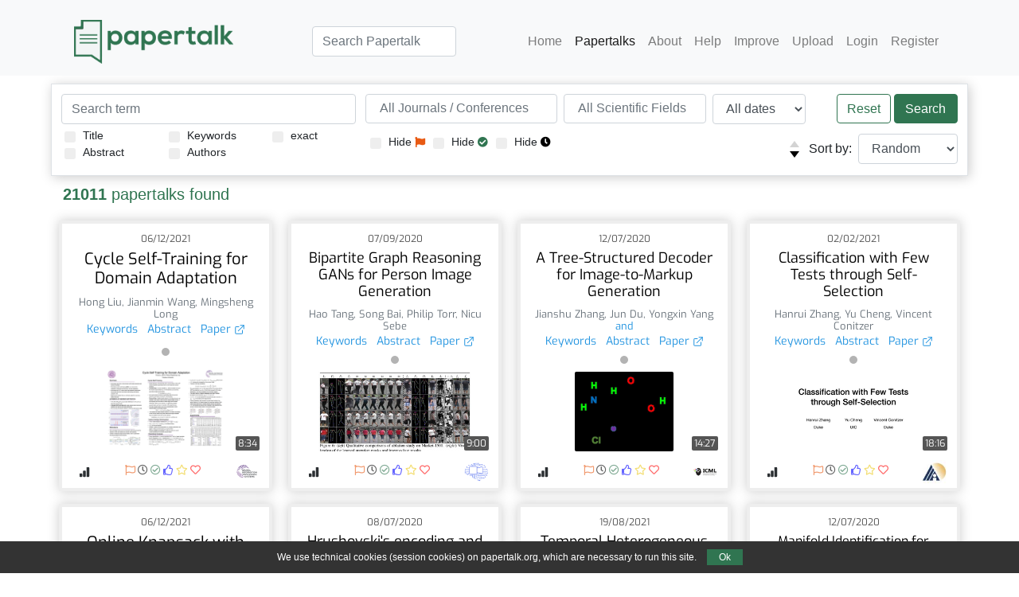

--- FILE ---
content_type: text/html; charset=utf-8
request_url: https://papertalk.org/papertalks?order_by=random&page=6
body_size: 36516
content:

<!DOCTYPE html>
<html lang="en" >


  <head>
  

    <!-- Title is set on each page -->
    <title> Papertalk - the platform for scientific paper presentations </title>

    <!-- Head with all head scripts and css -->
    <meta charset="utf-8">
<meta name="viewport" content="width=device-width, initial-scale=1, shrink-to-fit=no">
<meta name="description" content="Papertalk is an open-source platform where scientists share video presentations about their newest scientific results - and watch, like + discuss them">
<meta name="keywords" content="papertalk, platform, paper, science, article, journal, presentation, talk">
<link rel="shortcut icon" href="/static/images/favicon/favicon.ico" type="image/x-icon">
<link rel="stylesheet" href="/static/css/main.css">
<link rel="stylesheet" href="/static/css/player_controls.css">
<link rel="stylesheet" href="/static/css/carousel.css">
<link rel="stylesheet" href="/static/css/fonts.css">
<link rel="stylesheet" href="/static/css/typeahead.css">
<link rel="stylesheet" href="/static/css/tippy.css">
<link rel="stylesheet" href="/static/css/bootstrap.min.css">
<link rel="stylesheet" href="/static/css/lazy_load.css">
<link rel="stylesheet" href="/static/css/chosen.css">
<link rel="stylesheet" href="/static/css/bootstrap-datepicker.standalone.min.css">

<link rel="stylesheet" href="https://cdnjs.cloudflare.com/ajax/libs/font-awesome/5.11.2/css/all.min.css" integrity="sha384-KA6wR/X5RY4zFAHpv/CnoG2UW1uogYfdnP67Uv7eULvTveboZJg0qUpmJZb5VqzN" crossorigin="anonymous">
<script src="/static/js/d3.v5.min.js"></script>
<script src="/static/js/jquery-3.5.1.min.js"></script>
<script src="/static/js/base.js"></script>
<script src="/static/js/bootstrap.bundle.min.js"></script>
<script src="/static/js/typeahead.bundle.js"></script>
<script src="/static/js/typeahead_tools.js"></script>
<script src="/static/js/lazy_load.js"></script>
<script src="/static/js/base.js"></script>
<script src="/static/js/popper.min.js"></script>
<script src="/static/js/tippy-bundle.umd.min.js"></script>


<script src="/static/js/jquery.charactercounter.min.js"></script>
<script src="/static/js/chosen.jquery.min.js"></script>
<script src="/static/js/bootstrap-datepicker.min.js"></script>
<script src="/static/js/cookie.notice.js"></script>


  
  </head>

  <body>
  


    <!-- Navbar -->
    
      <nav class="navbar sticky-top navbar-expand-lg navbar-light bg-light mr-auto " id="main-nav" >
  <div class="container">
    <a class="navbar-brand" href="/home">
      <img class="logo" style='visibility: ' src="/static//images/logos/papertalk-logo.png"  width="200px" />
    </a>



    <button class="navbar-toggler" type="button" data-toggle="collapse" data-target="#navbarNav" aria-controls="navbarNav" aria-expanded="false" aria-label="Toggle navigation">
      <span class="navbar-toggler-icon"></span>
    </button>
    <div class="collapse navbar-collapse text-right flex-grow-1 " id="navbarNav">

      <ul class="navbar-nav ml-auto">
         
        <form class="text-left" method="get"
                action="/papertalks">

                <input class="form-control typeahead_search" id="q" name="q" placeholder="Search Papertalk" size="16" type="text" value="">


        </form>
        
      </ul>

      <ul class="navbar-nav ml-auto">



        
        <li class="nav-item ">
          <a class="nav-link" href="/home">Home</a>
        </li>
        
        <li class="nav-item active">
          <a class="nav-link" href="/papertalks">Papertalks</a>
        </li>
        
        <li class="nav-item ">
          <a class="nav-link" href="/about">About</a>
        </li>
        
        <li class="nav-item ">
          <a class="nav-link" href="/help">Help</a>
        </li>
        
        <li class="nav-item ">
          <a class="nav-link" href="/improve">Improve</a>
        </li>
        
        <li class="nav-item ">
          <a class="nav-link" href="/upload">Upload</a>
        </li>
        

        
          
          <li class="nav-item ">
            <a class="nav-link" href="/auth/login">Login</a>
          </li>
          
          <li class="nav-item ">
            <a class="nav-link" href="/auth/register">Register</a>
          </li>
          
        
      </ul>
    </div>
  </div>
</nav>


    

    








      <!-- FLash Messages at top of the page -->
      <div class="container">
          <div>
            
              
            
          </div>
      </div>

      <!-- Login modal to avoid redirect -->
      <div id="login-modal" class="modal" tabindex="-1" role="dialog">
        <div class="modal-dialog" role="document">
          <div class="modal-content">
            <div class="modal-header">
              <h5 class="modal-title">Login Required</h5>
              <button type="button" class="close" data-dismiss="modal" aria-label="Close">
                <span aria-hidden="true">&times;</span>
              </button>
            </div>
            <div class="modal-body">
              <p>You have to login to use this feature.</p>
            </div>
            <div class="modal-footer">

              <a href="/auth/login"><button type="button"  class="btn btn-outline-index">Login Page</button></a>
              <a href="/auth/register"><button type="button"  class="btn btn-outline-index">Register</button></a>
            <button type="button" class="btn btn-secondary" data-dismiss="modal">Close</button>
            </div>
          </div>
        </div>
      </div>



      <!-- Actual Page content -->
      <div class="container">
        

<form method="get" action="">
  <div class="row px-2 pt-2 border">

    <div class="col-12 col-sm-12 col-md-5 col-lg-4 p-1">
      <input id="main-search" class="form-control" type="text" name="q" placeholder="Search term" value="">

      <div class="row p-1">
        <div class="col-4 search_choices">

             <label class="search-checkbox">Title
                <input type="checkbox"  id="title" name="title">
                <span class="checkmark"></span>
              </label>

             <label class="search-checkbox">Abstract
                <input type="checkbox"  id="abstract" name="abstract">
                <span class="checkmark"></span>
             </label>


        </div>

        <div class="col-4 search_choices">

             <label class="search-checkbox">Keywords
                <input type="checkbox"  id="keywords" name="keywords">
                <span class="checkmark"></span>
             </label>

             <label class="search-checkbox">Authors
                <input type="checkbox"  id="authors" name="authors">
                <span class="checkmark"></span>
             </label>

        </div>

        <div class="col-4 search_choices">
             <label class="search-checkbox" data-tippy-content="If checked, the exact phrase will be searched for.">exact
                <input type="checkbox"  id="exact" name="exact">
                <span class="checkmark"></span>
             </label>
        </div>

      </div>

    </div>

    <div class="col-12 col-sm-12 col-md-7 col-lg-8 px-1 text-center">

      <div class="row pb-2 m-0">

        <div class="col-6 col-lg-4 py-1 pl-1 pr-1">
          <select data-placeholder="All Journals / Conferences" class="chosen-select" multiple="" name="journal">
            
              <option value="aaai_2021" >
                AAAI 2021
              </option>
            
              <option value="aacl_2020" >
                AACL 2020
              </option>
            
              <option value="accv_2020" >
                ACCV 2020
              </option>
            
              <option value="acl_2020" >
                ACL 2020
              </option>
            
              <option value="acl_workshops" >
                ACL Workshops
              </option>
            
              <option value="acmchil_2020" >
                ACM-CHIL 2020
              </option>
            
              <option value="acml_2020" >
                ACML 2020
              </option>
            
              <option value="aistats_2020" >
                AISTATS 2020
              </option>
            
              <option value="aistats_2021" >
                AISTATS 2021
              </option>
            
              <option value="akbc_2020" >
                AKBC 2020
              </option>
            
              <option value="bmvc_2020" >
                BMVC 2020
              </option>
            
              <option value="bmvc_2021" >
                BMVC 2021
              </option>
            
              <option value="chi_2020" >
                CHI 2020
              </option>
            
              <option value="cikm_2020" >
                CIKM 2020
              </option>
            
              <option value="coling_2020" >
                COLING 2020
              </option>
            
              <option value="coling_workshops_2020" >
                COLING Workshops 2020
              </option>
            
              <option value="colt_2020" >
                COLT 2020
              </option>
            
              <option value="colt_2021" >
                COLT 2021
              </option>
            
              <option value="corl_2020" >
                CoRL 2020
              </option>
            
              <option value="cvpr_2020" >
                CVPR 2020
              </option>
            
              <option value="dcase_2020" >
                DCASE 2020
              </option>
            
              <option value="eacl_2021" >
                EACL 2021
              </option>
            
              <option value="ecml_pkdd_2020" >
                ECML PKDD 2020
              </option>
            
              <option value="emnlp_2020" >
                EMNLP 2020
              </option>
            
              <option value="eswc_2020" >
                ESWC 2020
              </option>
            
              <option value="foci_2020" >
                FOCI 2020
              </option>
            
              <option value="hotcloud_2020" >
                HotCloud 2020
              </option>
            
              <option value="hotedge_2020" >
                HotEdge 2020
              </option>
            
              <option value="hotstorage_2020" >
                HotStorage 2020
              </option>
            
              <option value="icalp_2020" >
                ICALP 2020
              </option>
            
              <option value="icaps_2020" >
                ICAPS 2020
              </option>
            
              <option value="icfp_2020" >
                ICFP 2020
              </option>
            
              <option value="iclr_2020" >
                ICLR 2020
              </option>
            
              <option value="iclr_2021" >
                ICLR 2021
              </option>
            
              <option value="icml_2020" >
                ICML 2020
              </option>
            
              <option value="icml_2021" >
                ICML 2021
              </option>
            
              <option value="icn_2020" >
                ICN 2020
              </option>
            
              <option value="icwsm_2020" >
                ICWSM 2020
              </option>
            
              <option value="icwsm_2021" >
                ICWSM 2021
              </option>
            
              <option value="ijcai_2021" >
                IJCAI 2021
              </option>
            
              <option value="ismir_2020" >
                ISMIR 2020
              </option>
            
              <option value="kdd_2020" >
                KDD 2020
              </option>
            
              <option value="kr_2020" >
                KR 2020
              </option>
            
              <option value="lats_2020" >
                L@S 2020
              </option>
            
              <option value="midl_2020" >
                MIDL 2020
              </option>
            
              <option value="mlhc_2020" >
                MLHC 2020
              </option>
            
              <option value="mlsys_2021" >
                MLSYS 2021
              </option>
            
              <option value="msml_2020" >
                MSML 2020
              </option>
            
              <option value="msr_2020" >
                MSR 2020
              </option>
            
              <option value="neurips_2020" >
                NeurIPS 2020
              </option>
            
              <option value="neurips_2021" >
                NeurIPS 2021
              </option>
            
              <option value="oopsla_2020" >
                OOPSLA 2020
              </option>
            
              <option value="opml_2020" >
                OpML 2020
              </option>
            
              <option value="osdi_2020" >
                OSDI 2020
              </option>
            
              <option value="pldi_2020" >
                PLDI 2020
              </option>
            
              <option value="pldi_2021" >
                PLDI 2021
              </option>
            
              <option value="podc_2020" >
                PODC 2020
              </option>
            
              <option value="popl_2020" >
                POPL 2020
              </option>
            
              <option value="recsys_2020" >
                RECSYS 2020
              </option>
            
              <option value="sigcomm_2020" >
                SIGCOMM 2020
              </option>
            
              <option value="sigdial_2020" >
                SIGDIAL 2020
              </option>
            
              <option value="siggraph_2020" >
                SIGGRAPH 2020
              </option>
            
              <option value="sigir_2020" >
                SIGIR 2020
              </option>
            
              <option value="soups_2020" >
                SOUPS 2020
              </option>
            
              <option value="spaa_2020" >
                SPAA 2020
              </option>
            
              <option value="stoc_2020" >
                STOC 2020
              </option>
            
              <option value="uai_2020" >
                UAI 2020
              </option>
            
              <option value="usenix_atc_2020" >
                USENIX ATC 2020
              </option>
            
              <option value="usenix_security_2020" >
                USENIX Security 2020
              </option>
            
              <option value="wacv_2021" >
                WACV 2021
              </option>
            
              <option value="woot_2020" >
                WOOT 2020
              </option>
            
          </select>
        </div>

        <div class="col-6 col-lg-3 py-1 pl-1 pr-1">
          <select data-placeholder="All Scientific Fields" class="chosen-select" multiple="" name="category">
            
              <option value="art" >
    
                Arts and Music
              </option>
            
              <option value="bio" >
    
                Biology
              </option>
            
              <option value="che" >
    
                Chemistry
              </option>
            
              <option value="com" >
    
                Computer Science
              </option>
            
              <option value="eco" >
    
                Economics
              </option>
            
              <option value="eng" >
    
                Engineering
              </option>
            
              <option value="geo" >
    
                Geoscience
              </option>
            
              <option value="his" >
    
                History
              </option>
            
              <option value="law" >
    
                Law
              </option>
            
              <option value="hum" >
    
                Humanities
              </option>
            
              <option value="mat" >
    
                Mathematics
              </option>
            
              <option value="med" >
    
                Medical Sciences
              </option>
            
              <option value="neu" >
    
                Neuroscience
              </option>
            
              <option value="phy" >
    
                Physics
              </option>
            
              <option value="pol" >
    
                Politics
              </option>
            
              <option value="psy" >
    
                Psychology
              </option>
            
              <option value="soc" >
    
                Social Sciences
              </option>
            
          </select>
        </div>

        <div class="col-6 col-lg-2 py-1 pl-1 pr-1">
          <select class="form-control"
                  style="display: inline-block"
                  id="selected_date"
                  name="selected_date">
            <option value="all" selected=&#39;selected&#39;>All dates</option>
            <option value="today" >Today</option>
            <option value="last_week" >Last week</option>
            <option value="last_month" >Last month</option>
            <option value="last_year" >Last year</option>
          </select>

        </div>

        <div class="col-6 col-lg-3 text-right py-1 px-0">
              <button class="btn btn-outline-primary" type="button" onclick="resetSearch()" style="">Reset</button>
              <input class="btn btn-primary" type="submit" value="Search" style="width:80px;">
        </div>

      </div>

      <div class="row justify-content-end m-0">

        <div class="col-12 col-sm-6 col-md-6 col-lg-8 px-0 hide_choices text-left" >
          <div class="hide_choice">
            <label class="search-checkbox" data-tippy-content="Do not show talks you have visited already">Hide <i class="card-icon visited-icon fa-flag fas" ></i>
              <input type="checkbox" onChange=" $('#login-modal').modal() "  id="hide_visited" name="hide_visited">
              <span class="checkmark"></span>
            </label>
          </div>

          <div class="hide_choice">
            <label class="search-checkbox" data-tippy-content="Do not show talks you have watched already">Hide <i class="card-icon watched-icon fa-check-circle fas" ></i>
              <input type="checkbox" onChange=" $('#login-modal').modal() "  id="hide_watched" name="hide_watched">
              <span class="checkmark"></span>
            </label>
          </div>
          <div class="hide_choice">
            <label class="search-checkbox" data-tippy-content="Do not show talks you want to watch later">Hide <i class="card-icon watch_later-icon fa-clock fas" ></i>
              <input type="checkbox" onChange=" $('#login-modal').modal() "  id="hide_watch_later" name="hide_watch_later">
              <span class="checkmark"></span>
            </label>
          </div>
        </div>

        <div class="col-12 col-sm-6 col-md-6 col-lg-4 px-0">
          <div class="text-right">
  
  
  
  
  
              <fieldset class="px-2" style="display: inline-block; vertical-align: middle">
                <input value="ascending" class="radio triangle-up" type="radio" id="ascending" name="sort"  onchange="this.form.submit();" data-tippy-content="Sort results ascending">
                <input value="descending" class="radio triangle-down" type="radio" id="descending" name="sort" checked onchange="this.form.submit();" data-tippy-content="Sort results descending">
              </fieldset>
  
            Sort by:&nbsp;
            <select class="form-control"
                    style="width: 50%; display: inline-block"
                    id="select_order_by"
                    name="order_by"
                    onchange="this.form.submit();">
              <option value="default" >Default</option>
              <option value="uploaded" >Date (upload)</option>
              <option value="date" >Date (paper)</option>
              <option value="likes" >Likes</option>
              <option value="stars" >Stars</option>
              <option value="views" >Views</option>
              <option value="duration" >Duration</option>
              <option value="random" selected=&#39;selected&#39;>Random</option>
              <option value="search" >Search match</option>
            </select>



          </div>
        </div>

      </div>

    </div>



  </div>

  <div class="row">

    <div class="col my-2" style="color: #307551; font-size: 20px">
      <b> 21011 </b> papertalks found
    </div>

  </div>

</form>

<div class="cards row ">
</div>


  <div class="pagination">
      

<ul class="pagination">
    <li>
        <a class="page-link" href="/papertalks?order_by=random&amp;page=5">
            &laquo;
        </a>
    </li>
    
        
            
            <li>
                <a class="page-link" href="/papertalks?order_by=random&amp;page=1">1</a>
            </li>
            
        
    
        
            
            <li>
                <a class="page-link" href="/papertalks?order_by=random&amp;page=2">2</a>
            </li>
            
        
    
        
        <li class="page-item disabled"><a href="#">&hellip;</a></li>
        
    
        
            
            <li>
                <a class="page-link" href="/papertalks?order_by=random&amp;page=4">4</a>
            </li>
            
        
    
        
            
            <li>
                <a class="page-link" href="/papertalks?order_by=random&amp;page=5">5</a>
            </li>
            
        
    
        
            
            <li class="page-item active">
                <a class="page-link" href="/papertalks?order_by=random&amp;page=6">6</a>
            </li>
            
        
    
        
            
            <li>
                <a class="page-link" href="/papertalks?order_by=random&amp;page=7">7</a>
            </li>
            
        
    
        
            
            <li>
                <a class="page-link" href="/papertalks?order_by=random&amp;page=8">8</a>
            </li>
            
        
    
        
            
            <li>
                <a class="page-link" href="/papertalks?order_by=random&amp;page=9">9</a>
            </li>
            
        
    
        
            
            <li>
                <a class="page-link" href="/papertalks?order_by=random&amp;page=10">10</a>
            </li>
            
        
    
        
        <li class="page-item disabled"><a href="#">&hellip;</a></li>
        
    
        
            
            <li>
                <a class="page-link" href="/papertalks?order_by=random&amp;page=525">525</a>
            </li>
            
        
    
        
            
            <li>
                <a class="page-link" href="/papertalks?order_by=random&amp;page=526">526</a>
            </li>
            
        
    
    <li>
        <a class="page-link" href="/papertalks?order_by=random&amp;page=7">
            &raquo;
        </a>
    </li>
</ul>

  </div>



      </div>

    


    <!-- Footer with corresponding scripts -->
    
      <script src="//cdnjs.cloudflare.com/ajax/libs/moment.js/2.26.0/moment-with-locales.min.js" integrity="sha384-WxkyfzCCre+H1hXpoMH2JOqSotIuNoiH5KQ4zCQxIxOSHo49PeKFlgftAkREuLTR" crossorigin="anonymous"></script>
<script>
moment.locale("en");
function flask_moment_render(elem) {
    timestamp = moment($(elem).data('timestamp'));
    func = $(elem).data('function');
    format = $(elem).data('format');
    timestamp2 = $(elem).data('timestamp2');
    no_suffix = $(elem).data('nosuffix');
    args = [];
    if (format)
        args.push(format);
    if (timestamp2)
        args.push(moment(timestamp2));
    if (no_suffix)
        args.push(no_suffix);
    $(elem).text(timestamp[func].apply(timestamp, args));
    $(elem).removeClass('flask-moment').show();
}
function flask_moment_render_all() {
    $('.flask-moment').each(function() {
        flask_moment_render(this);
        if ($(this).data('refresh')) {
            (function(elem, interval) { setInterval(function() { flask_moment_render(elem) }, interval); })(this, $(this).data('refresh'));
        }
    })
}
$(document).ready(function() {
    flask_moment_render_all();
});
</script>


<script type="text/javascript">

    function loginModalRemember() {
      var checkBox = document.getElementById("login-modal-hide");
      if (checkBox.checked === true){
        window.sessionStorage.setItem("login_modal_hide", true)
      } else if (window.sessionStorage.getItem("login_modal_hide")!==null) {
        window.sessionStorage.removeItem("login_modal_hide")
      }
    }

  $(document).ready(function () {

  if (location.hash !== '') {
  $('a[href="' + location.hash + '"]').tab('show');
  }

  $("a[data-toggle='tab']").on("shown.bs.tab", function (e) {
  var hash = $(e.target).attr("href");
  if (hash.substr(0,1) == "#") {
  var position = $(window).scrollTop();
  location.replace("#" + hash.substr(1));
  $(window).scrollTop(position);
  }
  new cookieNoticeJS();
  });

  setTypeAheadSearch('.typeahead_search');

  });
</script>

<footer class="footer bg-light p-4">
  <div class="container">
    <p class="float-right"><a href="#">Back to Top</a></p>
    <p class="text-center" style="color: #2294e0">
        <a href=/about >About</a>&nbsp;&nbsp;·&nbsp;
        <a href=/contact >Contact</a>&nbsp;&nbsp;·&nbsp;
        <a href=/privacy >Privacy Policy</a>&nbsp;&nbsp;·&nbsp;
        <a href=/legal_notice >Legal Notice</a>
    </p>
  </div>
</footer>
    

    <!-- Styles and footer scripts -->
    

  <script src="/static/js/papers.js"></script>
  <script src="/static/js/search_tools.js"></script>

  <script>

    $(document).ready(function () {

      $(".chosen-select").chosen({
        width: "100%",
      })
      setScienceCategories( {"art": {"color": "purple", "name": "Arts and Music", "short_name": "art"}, "bio": {"color": "green", "name": "Biology", "short_name": "bio"}, "che": {"color": "olive", "name": "Chemistry", "short_name": "che"}, "com": {"color": "grey", "name": "Computer Science", "short_name": "com"}, "eco": {"color": "SkyBlue", "name": "Economics", "short_name": "eco"}, "eng": {"color": "LightBlue", "name": "Engineering", "short_name": "eng"}, "geo": {"color": "maroon", "name": "Geoscience", "short_name": "geo"}, "his": {"color": "DarkRed", "name": "History", "short_name": "his"}, "hum": {"color": "Coral", "name": "Humanities", "short_name": "hum"}, "law": {"color": "Chocolate", "name": "Law", "short_name": "law"}, "mat": {"color": "LightGreen", "name": "Mathematics", "short_name": "mat"}, "med": {"color": "red", "name": "Medical Sciences", "short_name": "med"}, "neu": {"color": "silver", "name": "Neuroscience", "short_name": "neu"}, "phy": {"color": "blue", "name": "Physics", "short_name": "phy"}, "pol": {"color": "navy", "name": "Politics", "short_name": "pol"}, "psy": {"color": "Turquoise", "name": "Psychology", "short_name": "psy"}, "soc": {"color": "orange", "name": "Social Sciences", "short_name": "soc"}} );
      updateCards([{"abstract": "Mainstream approaches for unsupervised domain adaptation (UDA) learn domain-invariant representations to narrow the domain shift, which are empirically effective but theoretically challenged by the hardness or impossibility theorems. Recently, self-training has been gaining momentum in UDA, which exploits unlabeled target data by training with target pseudo-labels. However, as corroborated in this work, under distributional shift, the pseudo-labels can be unreliable in terms of their large discrepancy from target ground truth. In this paper, we propose Cycle Self-Training (CST), a principled self-training algorithm that explicitly enforces pseudo-labels to generalize across domains. CST cycles between a forward step and a reverse step until convergence. In the forward step, CST generates target pseudo-labels with a source-trained classifier. In the reverse step, CST trains a target classifier using target pseudo-labels, and then updates the shared representations to make the target classifier perform well on the source data. We introduce the Tsallis entropy as a confidence-friendly regularization to improve the quality of target pseudo-labels. We analyze CST theoretically under realistic assumptions, and provide hard cases where CST recovers target ground truth, while both invariant feature learning and vanilla self-training fail. Empirical results indicate that CST significantly improves over the state-of-the-arts on visual recognition and sentiment analysis benchmarks.", "authors": ["Hong Liu", "Jianmin Wang", "Mingsheng Long"], "categories": ["com"], "code_link": null, "date_posted": "Thu, 10 Feb 2022 09:38:05 GMT", "date_published": "06/12/2021", "duration": 514, "excellent": false, "favorite": false, "hearts": 0, "id": 37109, "keywords": ["domain adaptation"], "like": false, "likes": 0, "n_thumbs": 6, "paper_link": "https://papers.nips.cc/paper/2021/file/c1fea270c48e8079d8ddf7d06d26ab52-Paper.pdf", "preview_image_path": "37109/6503ad436f7d4988.png", "similarity": false, "source": "slideslive", "stars": 0, "status": "online", "subset": "cards", "thumbnail_path": "37109/7ca444ff6d458f8a.png", "title": "Cycle Self-Training for Domain Adaptation", "user_id_public": "JoL6pV8jWX", "user_thumbnail": "JoL6pV8jWX/8ce56f4389200023.png", "username": "NeurIPS", "views": 0, "visited": false, "watch_later": false, "watched": false}, {"abstract": "We present a novel Bipartite Graph Reasoning GAN (BiGraphGAN) for the challenging person image generation task. The proposed graph generator mainly consists of two novel blocks that aim to model the pose-to-pose and pose-to-image relations, respectively. Specifically, the proposed Bipartite Graph Reasoning (BGR) block aims to reason the crossing long-range relations between the source pose and the target pose in a bipartite graph, which mitigates some challenges caused by pose deformation. Moreover, we propose a new Interaction-and-Aggregation (IA) block to effectively update and enhance the feature representation capability of both person\u0026#39;s shape and appearance in an interactive way. Experiments on two challenging and public datasets,~emph{i.e.},~Market-1501 and DeepFashion, show the effectiveness of the proposed BiGraphGAN in terms of objective quantitative scores and subjective visual realness. The source code and trained models are available at https://github.com/Ha0Tang/BiGraphGAN.", "authors": ["Hao Tang", "Song Bai", "Philip Torr", "Nicu Sebe"], "categories": ["com"], "code_link": "https://github.com/Ha0Tang/BiGraphGAN", "date_posted": "Sun, 02 Jan 2022 13:59:29 GMT", "date_published": "07/09/2020", "duration": 540, "excellent": false, "favorite": false, "hearts": 0, "id": 34088, "keywords": ["person image generation", "GANs", "bipartite graph", "graph reasoning"], "like": false, "likes": 0, "n_thumbs": 10, "paper_link": "https://www.bmvc2020-conference.com/assets/papers/0689.pdf", "preview_image_path": "34088/08fac3a28b09569f.jpg", "similarity": false, "source": "slideslive", "stars": 0, "status": "online", "subset": "cards", "thumbnail_path": "34088/195ab27dc3f00f11.jpg", "title": "Bipartite Graph Reasoning GANs for Person Image Generation", "user_id_public": "nLNw1MwWlD", "user_thumbnail": "nLNw1MwWlD/b93021f088384636.png", "username": "BMVC", "views": 0, "visited": false, "watch_later": false, "watched": false}, {"abstract": "Recent encoder-decoder approaches typically employ string decoders to convert images into serialized strings for image-to-markup. However, for tree-structured representational markup, string representations can hardly cope with the structural complexity. In this work, we first show via a set of toy problems that string decoders struggle to decode tree structures, especially as structural complexity increases. We then propose a tree-structured decoder that specifically aims at generating a tree-structured markup. Our decoders works sequentially, where at each step a child node and its parent node are simultaneously generated to form a sub-tree. This sub-tree is consequently used to construct the final tree structure in a recurrent manner. Key to the success of our tree decoder is twofold, (i) it strictly respects the parent-child relationship of trees, and (ii) it explicitly outputs trees as oppose to a linear string. Evaluated on both math formula recognition and chemical formula recognition, the proposed tree decoder is shown to greatly outperform strong string decoder baselines.", "authors": ["Jianshu  Zhang", "Jun  Du", "Yongxin  Yang", "Yi-Zhe  Song", "Si  Wei", "Lirong  Dai"], "categories": ["com"], "code_link": null, "date_posted": "Tue, 25 Aug 2020 18:58:18 GMT", "date_published": "12/07/2020", "duration": 867, "excellent": false, "favorite": false, "hearts": 0, "id": 6328, "keywords": ["Applications - Computer Vision"], "like": false, "likes": 0, "n_thumbs": 10, "paper_link": "http://proceedings.mlr.press/v119/zhang20g/zhang20g.pdf", "preview_image_path": "6328/2d4c1cbd1551e365.jpg", "similarity": false, "source": "slideslive", "stars": 0, "status": "online", "subset": "cards", "thumbnail_path": "6328/916874d5c6a18055.jpg", "title": "A Tree-Structured Decoder for Image-to-Markup Generation", "user_id_public": "Wxqw51wG3z", "user_thumbnail": "Wxqw51wG3z/ef5359179b4154aa.png", "username": "ICML", "views": 0, "visited": false, "watch_later": false, "watched": false}, {"abstract": "We study test-based binary classification, where a principal either accepts or rejects agents based on the outcomes they get in a set of tests. The principal commits to a policy, which consists of all sets of outcomes that lead to acceptance. Each agent is modeled by a distribution over the space of possible outcomes. When an agent takes a test, he pays a cost and receives an independent sample from his distribution as the outcome. Agents can always choose between taking another test and stopping. They maximize their expected utility, which is the value of acceptance if the principal\u0026#39;s policy accepts the set of outcomes they have and 0 otherwise, minus the total cost of tests taken. We focus on the case where agents can be either \u0026#34;good\u0026#34; or \u0026#34;bad\u0026#34; (corresponding to their distribution over test outcomes), and the principal\u0026#39;s goal is to accept good agents and reject bad ones. We show, roughly speaking, that as long as the good and bad agents have different distributions (which can be arbitrarily close to each other), the principal can always achieve perfect accuracy, meaning good agents are accepted with probability 1, and bad ones are rejected with probability 1. Moreover, there is a policy achieving perfect accuracy under which the maximum number of tests any agent needs to take is constant \u2014 in sharp contrast to the case where the principal directly observes samples from agents\u0026#39; distributions. The key technique is to choose the policy so that agents self-select into taking tests.", "authors": ["Hanrui Zhang", "Yu Cheng", "Vincent Conitzer"], "categories": ["com"], "code_link": null, "date_posted": "Fri, 25 Jun 2021 19:08:05 GMT", "date_published": "02/02/2021", "duration": 1096, "excellent": false, "favorite": false, "hearts": 0, "id": 30619, "keywords": [], "like": false, "likes": 0, "n_thumbs": 10, "paper_link": "https://ojs.aaai.org/index.php/AAAI/article/view/16727/16534", "preview_image_path": "30619/cfbf7467a4420660.jpg", "similarity": false, "source": "external", "stars": 0, "status": "online", "subset": "cards", "thumbnail_path": "30619/cd5a0886d899a7c0.jpg", "title": "Classification with Few Tests through Self-Selection", "user_id_public": "n2qwX9Q6WR", "user_thumbnail": "n2qwX9Q6WR/a2f50252a84588db.jpg", "username": "AAAI", "views": 0, "visited": false, "watch_later": false, "watched": false}, {"abstract": "There has been recent interest in using machine-learned predictions to improve the worst-case guarantees of online algorithms.  In this paper we continue this line of work by studying the online knapsack problem, but with very weak predictions: in the form of knowing an upper and lower bound for the number of items of each value.  We systematically derive online algorithms that attain the best possible competitive ratio for any fixed prediction; we also extend the results to more general settings such as generalized one-way trading and two-stage online knapsack. Our work shows that even seemingly weak predictions can be utilized effectively to provably improve the performance of online algorithms.", "authors": ["Sungjin Im", "Ravi Kumar", "Mahshid Montazer Qaem", "Manish Purohit"], "categories": ["com"], "code_link": null, "date_posted": "Thu, 10 Feb 2022 09:38:09 GMT", "date_published": "06/12/2021", "duration": 660, "excellent": false, "favorite": false, "hearts": 0, "id": 37444, "keywords": [], "like": false, "likes": 0, "n_thumbs": 8, "paper_link": "https://papers.nips.cc/paper/2021/file/161c5c5ad51fcc884157890511b3c8b0-Paper.pdf", "preview_image_path": "37444/bbf6552ca3be972f.png", "similarity": false, "source": "slideslive", "stars": 0, "status": "online", "subset": "cards", "thumbnail_path": "37444/e4e6d7ec38eea1e9.png", "title": "Online Knapsack with Frequency Predictions", "user_id_public": "JoL6pV8jWX", "user_thumbnail": "JoL6pV8jWX/8ce56f4389200023.png", "username": "NeurIPS", "views": 0, "visited": false, "watch_later": false, "watched": false}, {"abstract": "We produce a class of \u03c9-categorical structures with finite signature by applying a model-theoretic construction - a refinement of an encoding due to Hrushosvki - to \u03c9-categorical structures in a possibly infinite signature. We show that the encoded structures retain desirable algebraic properties of the original structures, but that the constraint satisfaction problems (CSPs) associated with these structures can be badly behaved in terms of computational complexity. This method allows us to systematically generate \u03c9-categorical templates whose CSPs are complete for a variety of complexity classes of arbitrarily high complexity, and \u03c9-categorical templates that show that membership in any given complexity class cannot be expressed by a set of identities on the polymorphisms. It moreover enables us to prove that recent results about the relevance of topology on polymorphism clones of \u03c9-categorical structures also apply for CSP templates, i.e., structures in a finite language. Finally, we obtain a concrete algebraic criterion which could constitute a description of the delineation between tractability and NP-hardness in the dichotomy conjecture for first-order reducts of finitely bounded homogeneous structures.", "authors": ["Pierre Gillibert", "Julius Jonu\u0161as", "Michael Kompatscher", "Antoine Mottet", "and Michael Pinsker"], "categories": ["com"], "code_link": null, "date_posted": "Fri, 15 Jan 2021 15:25:24 GMT", "date_published": "08/07/2020", "duration": 1511, "excellent": false, "favorite": false, "hearts": 0, "id": 25457, "keywords": ["Constraint satisfaction problem", "complexity", "polymorphism", "pointwise convergence topology", "height 1 identity", "\u03c9-categoricity", "orbit growth"], "like": false, "likes": 0, "n_thumbs": 4, "paper_link": "https://depend.cs.uni-saarland.de/lics-icalp/papers/B4.B", "preview_image_path": "25457/59d73315a518efbe.jpg", "similarity": false, "source": "youtube", "stars": 0, "status": "online", "subset": "cards", "thumbnail_path": "25457/c473977db809871c.jpg", "title": "Hrushovski\u0026#39;s encoding and \u03c9-categorical CSP monsters", "user_id_public": "M2Nw3pl69B", "user_thumbnail": "M2Nw3pl69B/bb619c59df35b9a2.png", "username": "ICALP", "views": 0, "visited": false, "watch_later": false, "watched": false}, {"abstract": "Heterogeneous information network (HIN) embedding, learning the low-dimensional representation of multi-type nodes, has been applied widely and achieved excellent performance. However, most of the previous works focus more on static heterogeneous networks or learning node embedding within specific snapshots, and seldom attention has been paid to the whole evolution process and capturing all temporal dynamics. In order to fill the gap of obtaining multi-type node embeddings by considering all temporal dynamics during the evolution, we propose a novel temporal HIN embedding method (THINE). THINE not only uses attention mechanism and meta-path to preserve structures and semantics in HIN but also combines the Hawkes process to simulate the evolution of the temporal network. Our extensive evaluations with various real-world temporal HINs demonstrate that THINE achieves state-of-the-art performance in both static and dynamic tasks, including node classification, link prediction, and temporal link recommendation.", "authors": ["Hong Huang", "Ruize Shi", "Wei Zhou", "Xiao Wang", "Hai Jin", "Xiaoming Fu"], "categories": ["com"], "code_link": null, "date_posted": "Sun, 02 Jan 2022 14:40:40 GMT", "date_published": "19/08/2021", "duration": 802, "excellent": false, "favorite": false, "hearts": 0, "id": 35197, "keywords": ["Data Mining", "Mining Graphs, Semi Structured Data, Complex Data"], "like": false, "likes": 0, "n_thumbs": 10, "paper_link": "https://www.ijcai.org/proceedings/2021/0203.pdf", "preview_image_path": "35197/1c9a9d68f1db7487.jpg", "similarity": false, "source": "slideslive", "stars": 0, "status": "online", "subset": "cards", "thumbnail_path": "35197/d9fe976173b63b72.jpg", "title": "Temporal Heterogeneous Information Network Embedding", "user_id_public": "P1e4PbGwVp", "user_thumbnail": "P1e4PbGwVp/2c528fa607cb69b4.png", "username": "IJCAI", "views": 0, "visited": false, "watch_later": false, "watched": false}, {"abstract": "The expensive inter-machine communication is the bottleneck of\ndistributed optimization.\nExisting study tackles this problem by shortening the communication\nrounds, but the reduction of per-round communication cost is not\nwell-studied.\nThis work proposes a progressive manifold identification approach with \nsound theoretical justifications to greatly reduce both the\ncommunication rounds and the bytes communicated per round for partly\nsmooth regularized problems, which include many large-scale machine\nlearning tasks such as the training of $\\ell_1$- and\ngroup-LASSO-regularized models.\nOur method uses an inexact proximal quasi-Newton method to iteratively\nidentify a sequence of low-dimensional smooth manifolds in which the\nfinal solution lies, and restricts the model update within the current\nmanifold to lower significantly the per-round communication cost.\nAfter identifying the final manifold within which the problem is\nsmooth, we take superlinear-convergent truncated semismooth\nNewton steps obtained through preconditioned conjugate gradient to\nlargely reduce the communication rounds.\nExperiments show that when compared with the state of the art,\nthe communication cost of our method is significantly lower\nand the running time is up to $10$ times faster.", "authors": ["Yu-Sheng  Li", "Wei-Lin  Chiang", "Ching-pei  Lee"], "categories": ["com"], "code_link": null, "date_posted": "Tue, 25 Aug 2020 18:58:04 GMT", "date_published": "12/07/2020", "duration": 912, "excellent": false, "favorite": false, "hearts": 0, "id": 5328, "keywords": ["Optimization - Large Scale", "Parallel and Distributed"], "like": false, "likes": 0, "n_thumbs": 10, "paper_link": "http://proceedings.mlr.press/v119/li20b/li20b.pdf", "preview_image_path": "5328/ddb9ca48b1dcb9fa.jpg", "similarity": false, "source": "slideslive", "stars": 0, "status": "online", "subset": "cards", "thumbnail_path": "5328/b29d220bd3a3b551.jpg", "title": "Manifold Identification for Ultimately Communication-Efficient Distributed Optimization", "user_id_public": "Wxqw51wG3z", "user_thumbnail": "Wxqw51wG3z/ef5359179b4154aa.png", "username": "ICML", "views": 0, "visited": false, "watch_later": false, "watched": false}, {"abstract": "Finite-horizon sequential experimental design (SED) arises naturally in many contexts, including hyperparameter tuning in machine learning among more traditional settings. Computing the optimal policy for such problems requires solving Bellman equations, which are generally intractable. Most existing work resorts to severely myopic approximations by limiting the decision horizon to only a single time-step, which can underweight exploration in favor of exploitation. We present BINOCULARS: Batch-Informed NOnmyopic Choices, Using Long-horizons for Adaptive, Rapid SED, a general framework for deriving efficient, nonmyopic approximations to the optimal experimental policy. Our key idea is simple and surprisingly effective: we first compute a one-step optimal batch of experiments, then select a single point from this batch to evaluate. We realize BINOCULARS for Bayesian optimization and Bayesian quadrature -- two notable example problems with radically different objectives -- and demonstrate that BINOCULARS significantly outperforms significantly outperforms myopic alternatives in real-world scenarios.", "authors": ["Shali  Jiang", "Henry  Chai", "Javier  Gonzalez", "Roman  Garnett"], "categories": ["com"], "code_link": null, "date_posted": "Tue, 25 Aug 2020 18:58:13 GMT", "date_published": "12/07/2020", "duration": 768, "excellent": false, "favorite": false, "hearts": 0, "id": 5998, "keywords": ["Gaussian Processes"], "like": false, "likes": 0, "n_thumbs": 10, "paper_link": "http://proceedings.mlr.press/v119/jiang20b/jiang20b.pdf", "preview_image_path": "5998/18459ac69333ccbb.jpg", "similarity": false, "source": "slideslive", "stars": 0, "status": "online", "subset": "cards", "thumbnail_path": "5998/ef8ac6d74e1bc14c.jpg", "title": "BINOCULARS for efficient, nonmyopic sequential experimental design", "user_id_public": "Wxqw51wG3z", "user_thumbnail": "Wxqw51wG3z/ef5359179b4154aa.png", "username": "ICML", "views": 0, "visited": false, "watch_later": false, "watched": false}, {"abstract": "Here we present a general framework for learning simulation, and provide a single model implementation that yields state-of-the-art performance across a variety of challenging physical domains, involving fluids, rigid solids, and deformable materials interacting with one another. Our framework---which we term \u0026#34;Graph Network-based Simulators\u0026#34;\u0026#34; (GNS)---represents the state of a physical system with particles, expressed as nodes in a graph, and computes dynamics via learned message-passing. Our results show that our model can generalize from single-timestep predictions with thousands of particles during training, to different initial conditions, thousands of timesteps, and at least an order of magnitude more particles at test time. Our model was robust to hyperparameter choices across various evaluation metrics: the main determinants of long-term performance were the number of message-passing steps, and mitigating the accumulation of error by corrupting the training data with noise. Our GNS framework is the most accurate general-purpose learned physics simulator to date, and holds promise for solving a wide range of complex forward and inverse problems.", "authors": ["Alvaro  Sanchez", "Jonathan  Godwin", "Tobias  Pfaff", "Rex (Zhitao)  Ying", "Jure  Leskovec", "Peter  Battaglia"], "categories": ["com"], "code_link": null, "date_posted": "Tue, 25 Aug 2020 18:58:07 GMT", "date_published": "12/07/2020", "duration": 866, "excellent": false, "favorite": false, "hearts": 0, "id": 5560, "keywords": ["Sequential", "Network", "and Time-Series Modeling"], "like": false, "likes": 0, "n_thumbs": 10, "paper_link": "http://proceedings.mlr.press/v119/gonzalez20a/gonzalez20a.pdf", "preview_image_path": "5560/2626b85bacf2a9c0.jpg", "similarity": false, "source": "slideslive", "stars": 0, "status": "online", "subset": "cards", "thumbnail_path": "5560/7dd8eb12384b9352.jpg", "title": "Learning to Simulate Complex Physics with Graph Networks", "user_id_public": "Wxqw51wG3z", "user_thumbnail": "Wxqw51wG3z/ef5359179b4154aa.png", "username": "ICML", "views": 0, "visited": false, "watch_later": false, "watched": false}, {"abstract": "Modern digital personal assistants interact with users through voice. Therefore, they heavily rely on automatic speech recognition (ASR) in order to convert speech to text and perform further tasks. We introduce EBERT, which stands for EmbraceBERT, with the goal of extracting more robust latent representations for the task of noisy ASR text classification. Conventionally, BERT is fine-tuned for downstream classification tasks using only the [CLS] starter token, with the remaining tokens being discarded. We propose using all encoded transformer tokens and further encode them using a novel attentive embracement layer and multi-head attention layer. This approach uses the otherwise discarded tokens as a source of additional information and the multi-head attention in conjunction with the attentive embracement layer to select important features from clean data during training. This allows for the extraction of a robust latent vector resulting in improved classification performance during testing when presented with noisy inputs. We show the impact of our model on both the Chatbot and Snips corpora for intent classification with ASR error. Results, in terms of F1-score and mean between 10 runs, show that our model significantly outperforms the baseline model.", "authors": ["Gwenaelle Cunha Sergio", "Dennis Singh Moirangthem", "Minho Lee"], "categories": ["com"], "code_link": null, "date_posted": "Sun, 21 Mar 2021 21:57:02 GMT", "date_published": "08/12/2020", "duration": 775, "excellent": false, "favorite": false, "hearts": 0, "id": 26511, "keywords": [], "like": false, "likes": 0, "n_thumbs": 8, "paper_link": "https://www.aclweb.org/anthology/2020.coling-main.311.pdf", "preview_image_path": "26511/444437de45cf7e5e.jpg", "similarity": false, "source": "external", "stars": 0, "status": "online", "subset": "cards", "thumbnail_path": "26511/26106157c7414989.jpg", "title": "Attentively Embracing Noise for Robust Latent Representation in BERT", "user_id_public": "JoL6pGdwjW", "user_thumbnail": "JoL6pGdwjW/448fcf13dfbced69.png", "username": "COLING", "views": 0, "visited": false, "watch_later": false, "watched": false}, {"abstract": "We describe a novel approach for generating music using a self-correcting, non-chronological, autoregressive model. We represent music as a sequence of edit events, each of which denotes either the addition or removal of a note---even a note previously generated by the model. During inference, we generate one edit event at a time using direct ancestral sampling. Our approach allows the model to fix previous mistakes such as incorrectly sampled notes and prevent accumulation of errors which autoregressive models are prone to have. Another benefit of our approach is a finer degree of control during human and AI collaboration as our approach is notewise online. We show through quantitative metrics and human survey evaluation that our approach generates better results than orderless NADE and Gibbs sampling approaches.", "authors": ["Wayne Chi", "Prachi Kumar", "Suri Yaddanapudi", "Suresh Rahul", "Umut Isik"], "categories": ["com", "art"], "code_link": null, "date_posted": "Wed, 04 Nov 2020 16:25:51 GMT", "date_published": "11/10/2020", "duration": 273, "excellent": false, "favorite": false, "hearts": 0, "id": 7551, "keywords": ["Domain knowledge", "Machine learning/Artificial intelligence for music", "Applications", "Music composition", "performance", "and production", "Representations of music", "MIR tasks", "Music synthesis and transformation"], "like": false, "likes": 0, "n_thumbs": 4, "paper_link": "https://program.ismir2020.net/static/final_papers/247.pdf", "preview_image_path": "7551/64a68357e04d3c9a.png", "similarity": false, "source": "youtube", "stars": 0, "status": "online", "subset": "cards", "thumbnail_path": "7551/591c06d025102364.png", "title": "Generating Music with a Self-correcting Non-chronological Autoregressive Model", "user_id_public": "kQV8r3wxvE", "user_thumbnail": "kQV8r3wxvE/1f673e22b0fbc31c.png", "username": "ISMIR", "views": 0, "visited": false, "watch_later": false, "watched": false}, {"abstract": "Zero-shot semantic segmentation aims to recognize the semantics of pixels from unseen categories with zero training samples. Previous practice [1] proposed to train the classifiers for unseen categories using the visual features generated from semantic word embeddings. However, the generator is merely learned on the seen categories while no constraint is applied to the unseen categories, leading to poor generalization ability.  In this work, we propose a Consistent Structural Relation Learning (CSRL) approach to constrain the generating of unseen visual features by exploiting the structural relations between seen and unseen categories. We observe that different categories are usually with similar relations in either semantic word embedding space or visual feature space. This observation motivates us to harness the similarity of category-level relations on the semantic word embedding space to learn a better visual feature generator. Concretely, by exploring the pair-wise and list-wise structures, we impose the relations of generated visual features to be consistent with their counterparts in the semantic word embedding space. In this way, the relations between seen and unseen categories will be transferred to implicitly constrain the generator to produce relation-consistent unseen visual features. We conduct extensive experiments on Pascal-VOC and Pascal-Context benchmarks. The proposed CSRL significantly outperforms existing state-of-the-art methods by a large margin, resulting in ~7-12% on Pascal-VOC and ~2-5% on Pascal-Context.  ", "authors": ["Peike Li", "Yunchao Wei", "Yi Yang"], "categories": ["com"], "code_link": null, "date_posted": "Wed, 16 Dec 2020 22:37:33 GMT", "date_published": "06/12/2020", "duration": 191, "excellent": false, "favorite": false, "hearts": 0, "id": 9617, "keywords": ["", "Applications -\u003e Computer Vision"], "like": false, "likes": 0, "n_thumbs": 7, "paper_link": "https://proceedings.neurips.cc/paper/2020/file/7504adad8bb96320eb3afdd4df6e1f60-Paper.pdf", "preview_image_path": "9617/92618d3a577fc015.png", "similarity": false, "source": "slideslive", "stars": 0, "status": "online", "subset": "cards", "thumbnail_path": "9617/ad751a5b35099c68.png", "title": "Consistent Structural Relation Learning for Zero-Shot Segmentation", "user_id_public": "JoL6pV8jWX", "user_thumbnail": "JoL6pV8jWX/8ce56f4389200023.png", "username": "NeurIPS", "views": 0, "visited": false, "watch_later": false, "watched": false}, {"abstract": "Most of the existing works in video synthesis focus on generating videos using adversarial learning. Despite their success, these methods often require input reference frame or fail to generate diverse videos from the given data distribution, with little to no uniformity in the quality of videos that can be generated. Different from these methods, we focus on the problem of generating videos from latent noise vectors, without any reference input frames. To this end, we develop a novel approach that jointly optimizes the input latent space, the weights of a recurrent neural network and a generator through non-adversarial learning. Optimizing for the input latent space along with the network weights allows us to generate videos in a controlled environment, i.e., we can faithfully generate all videos the model has seen during the learning process as well as new unseen videos. Extensive experiments on three challenging and diverse datasets well demonstrate that our proposed approach generates superior quality videos compared to the existing state-of-the-art methods.", "authors": ["Abhishek Aich", "Akash Gupta", "Rameswar Panda", "Rakib Hyder", "M. Salman Asif", "Amit K. Roy-Chowdhury"], "categories": ["com"], "code_link": null, "date_posted": "Thu, 31 Dec 2020 14:38:28 GMT", "date_published": "14/06/2020", "duration": 58, "excellent": false, "favorite": false, "hearts": 0, "id": 14348, "keywords": ["video synthesis", "non-adversarial learning", "generative network", "latent space", "triplet condition", "latent space"], "like": false, "likes": 0, "n_thumbs": 4, "paper_link": "https://openaccess.thecvf.com/content_CVPR_2020/papers/Aich_Non-Adversarial_Video_Synthesis_With_Learned_Priors_CVPR_2020_paper.pdf", "preview_image_path": "14348/d5b2a3e596d3dc32.jpg", "similarity": false, "source": "youtube", "stars": 0, "status": "online", "subset": "cards", "thumbnail_path": "14348/6463ead10c3ad2c4.jpg", "title": "Non-Adversarial Video Synthesis With Learned Priors", "user_id_public": "7yj4AX76MK", "user_thumbnail": "7yj4AX76MK/bba9cf9ebd4add6b.jpg", "username": "CVPR", "views": 0, "visited": false, "watch_later": false, "watched": false}, {"abstract": "We prove that the Hadwiger number of an n-vertex graph G (the maximum size of a clique minor in G) cannot be computed in time n^o(n), unless the Exponential Time Hypothesis (ETH) fails. This resolves a well-known open question in the area of exact exponential algorithms. The technique developed for resolving the Hadwiger number problem has a wider applicability. We use it to rule out the existence of n^o(n)-time algorithms (up to ETH) for a large class of computational problems concerning edge contractions in graphs.", "authors": ["Fedor Fomin", "Daniel Lokshtanov", "Ivan Mihajlin", "Saket Saurabh and Meirav Zehavi"], "categories": ["com"], "code_link": null, "date_posted": "Fri, 15 Jan 2021 15:25:23 GMT", "date_published": "08/07/2020", "duration": 1305, "excellent": false, "favorite": false, "hearts": 0, "id": 25356, "keywords": ["Hadwiger Number", "Exponential-Time Hypothesis", "Exact Algorithms", "Edge Contraction Problems"], "like": false, "likes": 0, "n_thumbs": 4, "paper_link": "https://depend.cs.uni-saarland.de/lics-icalp/papers/E3.A", "preview_image_path": "25356/5ed48952ca4b2815.jpg", "similarity": false, "source": "youtube", "stars": 0, "status": "online", "subset": "cards", "thumbnail_path": "25356/8b7ce11cbdf9d15e.jpg", "title": "Computation of Hadwiger Number and Related Contraction Problems: Tight Lower Bounds", "user_id_public": "M2Nw3pl69B", "user_thumbnail": "M2Nw3pl69B/bb619c59df35b9a2.png", "username": "ICALP", "views": 0, "visited": false, "watch_later": false, "watched": false}, {"abstract": "Concentration of measure has been argued to be the fundamental cause of adversarial vulnerability. Mahloujifar et al. (2019) presented an empirical way to measure the concentration of a data distribution using samples, and employed it to find lower bounds on intrinsic robustness for several benchmark datasets. However, it remains unclear whether these lower bounds are tight enough to provide a useful approximation for the intrinsic robustness of a dataset. To gain a deeper understanding of the concentration of measure phenomenon, we first extend the Gaussian Isoperimetric Inequality to non-spherical Gaussian measures and arbitrary $\\ell_p$-norms ($p \\geq 2$). We leverage these theoretical insights to design a method that uses half-spaces to estimate the concentration of any empirical dataset under $\\ell_p$-norm distance metrics. Our proposed algorithm is more efficient than Mahloujifar et al. (2019)\u0026#39;s, and experiments on synthetic datasets and image benchmarks demonstrate that it is able to find much tighter intrinsic robustness bounds. These tighter estimates provide further evidence that rules out intrinsic dataset concentration as a possible explanation for the adversarial vulnerability of state-of-the-art classifiers.", "authors": ["Jack Prescott", "XIAO ZHANG", "David Evans"], "categories": ["com"], "code_link": null, "date_posted": "Fri, 25 Jun 2021 18:04:58 GMT", "date_published": "03/05/2021", "duration": 406, "excellent": false, "favorite": false, "hearts": 0, "id": 28871, "keywords": ["Gaussian Isoperimetric Inequality", "Adversarial Examples", "Concentration of Measure"], "like": false, "likes": 0, "n_thumbs": 6, "paper_link": "https://openreview.net/forum?id=BUlyHkzjgmA", "preview_image_path": "28871/04f56630987d3217.png", "similarity": false, "source": "slideslive", "stars": 0, "status": "online", "subset": "cards", "thumbnail_path": "28871/091dec2f363946b9.png", "title": "Improved Estimation of Concentration Under $\\ell_p$-Norm Distance Metrics Using Half Spaces", "user_id_public": "g754gX8abl", "user_thumbnail": "g754gX8abl/8510059498b64bc7.png", "username": "ICLR", "views": 0, "visited": false, "watch_later": false, "watched": false}, {"abstract": "Recently, significant progress has been made in learned image and video compression. In particular, the usage of Generative Adversarial Networks has led to impressive results in the low bit rate regime. However, the model size remains an important issue in current state-of-the-art proposals and existing solutions require significant computation effort on the decoding side. This limits their usage in realistic scenarios and the extension to video compression. In this paper, we demonstrate how to leverage knowledge distillation to obtain equally capable image decoders at a fraction of the original number of parameters. We investigate several aspects of our solution including sequence specialization with side information for image coding. Finally, we also show how to transfer the obtained benefits into the setting of video compression. Overall, this allows us to reduce the model size by a factor of 20 and to achieve 50% reduction in decoding time.", "authors": ["Leonhard Helminger", "Roberto Azevedo", "Abdelaziz Djelouah", "Markus Gross", "Christopher Schroers"], "categories": ["com"], "code_link": "", "date_posted": "Sun, 02 Jan 2022 14:39:58 GMT", "date_published": "22/11/2021", "duration": 178, "excellent": false, "favorite": false, "hearts": 0, "id": 34336, "keywords": ["image compression", "video compression", "knowledge distillation"], "like": false, "likes": 0, "n_thumbs": 8, "paper_link": "https://www.bmvc2021-virtualconference.com/assets/papers/1244.pdf", "preview_image_path": "34336/da65b7b0695dacf8.jpg", "similarity": false, "source": "slideslive", "stars": 0, "status": "online", "subset": "cards", "thumbnail_path": "34336/bc702ae8b2cde720.jpg", "title": "Microdosing: Knowledge Distillation for GAN Based Compression", "user_id_public": "nLNw1MwWlD", "user_thumbnail": "nLNw1MwWlD/b93021f088384636.png", "username": "BMVC", "views": 0, "visited": false, "watch_later": false, "watched": false}, {"abstract": "We present a novel method \u2013 LIBRE \u2013 to learn an interpretable classifier, which materializes as a set of Boolean rules. LIBRE uses an ensemble of bottom-up, weak learners operating on a random subset of features, which allows for the learning of rules that generalize well on unseen data even in imbalanced settings. Weak learners are combined with a simple union so that the final ensemble is also interpretable. Experimental results indicate that LIBRE efficiently strikes the right balance between prediction accuracy, which is competitive with black-box methods, and interpretability, which is often superior to alternative methods from the literature.", "authors": ["Graziano Mita", "Paolo Papotti", "Maurizio Filippone", "Pietro Michiardi"], "categories": ["com"], "code_link": null, "date_posted": "Mon, 14 Dec 2020 11:14:57 GMT", "date_published": "26/08/2020", "duration": 841, "excellent": false, "favorite": false, "hearts": 0, "id": 7799, "keywords": [], "like": false, "likes": 0, "n_thumbs": 10, "paper_link": "http://proceedings.mlr.press/v108/mita20a/mita20a.pdf", "preview_image_path": "7799/f830f7336e85b12d.jpg", "similarity": false, "source": "slideslive", "stars": 0, "status": "online", "subset": "cards", "thumbnail_path": "7799/6c7e2df49950ac80.jpg", "title": "LIBRE: Learning Interpretable Boolean Rule Ensembles", "user_id_public": "V5Q6RZ6a0d", "user_thumbnail": "V5Q6RZ6a0d/863de19d1c315fed.jpg", "username": "AISTATS", "views": 0, "visited": false, "watch_later": false, "watched": false}, {"abstract": "Previous research suggests that the presence of other gamblers in a gambling venue intensifies individual gambling behavior. To study such potential social facilitation among gamblers, we conduct a large-scale analysis of more than one million gambling sessions using player tracking data of the Norwegian gambling operator Norsk Tipping. In particular, we empirically assess the existence and strength of this facilitation, and how it manifests in differently utilized gambling venues. In our study, we control for (i) each individual\u0026#39;s co-gamblers (frequent vs. occasional co-gamblers) and for (ii) the magnitude of individual\u0026#39;s social participation (social seeking vs. social avoiding gamblers). We find that gamblers stake more money and play longer sessions the more crowded the venues get and that social avoiding gamblers gamble more when they play with their most-frequent co-gambler. Interestingly, our results strongly indicate that social avoiding gamblers are more susceptible to social facilitation than gamblers who are familiar with crowded gambling venues. Overall, our research is the first large-scale study of social facilitation among gamblers introducing a novel framework to empirically measure this effect. We believe that our work will have important practical implications for both gambling behavior researchers as well as the gambling industry in designing and evaluating responsible gambling tools.", "authors": ["Niklas Hopfgartner", "Tiago Santos", "Michael Auer", "Mark Griffiths", "Denis Helic"], "categories": ["com"], "code_link": null, "date_posted": "Tue, 03 Aug 2021 11:51:48 GMT", "date_published": "07/06/2021", "duration": 463, "excellent": false, "favorite": false, "hearts": 0, "id": 31524, "keywords": ["Social network analysis", "communities identification", "expertise and authority discovery", "Engagement", "motivations", "incentives", "and gamification."], "like": false, "likes": 0, "n_thumbs": 10, "paper_link": "static/pdfs/B1037_highlight.pdf", "preview_image_path": "31524/f48913bd3da07229.jpg", "similarity": false, "source": "slideslive", "stars": 0, "status": "online", "subset": "cards", "thumbnail_path": "31524/c2cdd877d9857625.jpg", "title": "Social Facilitation Among Gamblers: A Large-Scale Study Using Account-Based Data", "user_id_public": "e7n8d5wlO3", "user_thumbnail": "e7n8d5wlO3/e79a4e26175de84e.jpg", "username": "ICWSM", "views": 0, "visited": false, "watch_later": false, "watched": false}, {"abstract": "In most machine learning tasks unambiguous ground truth labels can easily be acquired. However, this luxury is often not afforded to many high-stakes, real-world scenarios such as medical image interpretation, where even expert human annotators typically exhibit very high levels of disagreement with one another. While prior works have focused on overcoming noisy labels during training, the question of how to evaluate models when annotators disagree about ground truth has remained largely unexplored. To address this, we propose the discrepancy ratio: a novel, task-independent and principled framework for validating machine learning models in the presence of high label noise. Conceptually, our approach evaluates a model by comparing its predictions to those of human annotators, taking into account the degree to which annotators disagree with one another. While our approach is entirely general, we show that in the special case of binary classification, our proposed metric can be evaluated in terms of simple, closed-form expressions that depend only on aggregate statistics of the labels and not on any individual label. Finally, we demonstrate how this framework can be used effectively to validate machine learning models using two real-world tasks from medical imaging. The discrepancy ratio metric reveals what conventional metrics do not: that our models not only vastly exceed the average human performance, but even exceed the performance of the best human experts in our datasets.", "authors": ["Igor Lovchinsky", "Alon Daks", "Israel Malkin", "Pouya Samangouei", "Ardavan Saeedi", "Yang Liu", "Swami Sankaranarayanan", "Tomer Gafner", "Ben Sternlieb", "Patrick Maher", "Nathan Silberman"], "categories": ["com"], "code_link": null, "date_posted": "Sat, 01 Aug 2020 08:44:43 GMT", "date_published": "26/04/2020", "duration": 251, "excellent": false, "favorite": false, "hearts": 0, "id": 4111, "keywords": ["Evaluation Metrics", "Medical Imaging"], "like": false, "likes": 0, "n_thumbs": 5, "paper_link": "https://openreview.net/pdf?id=Byg-wJSYDS", "preview_image_path": "4111/4b1679f53731e1d4.jpg", "similarity": false, "source": "slideslive", "stars": 0, "status": "online", "subset": "cards", "thumbnail_path": "4111/419937ba90cab952.jpg", "title": "Discrepancy Ratio: Evaluating Model Performance When Even Experts Disagree on the Truth", "user_id_public": "g754gX8abl", "user_thumbnail": "g754gX8abl/8510059498b64bc7.png", "username": "ICLR", "views": 0, "visited": false, "watch_later": false, "watched": false}, {"abstract": "Recent approaches to efficiently ensemble neural networks have shown that strong robustness and uncertainty performance  can be achieved with a negligible gain in parameters over the original network. However, these methods still require multiple forward passes for prediction, leading to a significant runtime cost. In this work, we show a surprising result:\nthe benefits of using multiple predictions can be achieved \u0026#39;for free\u0026#39; under a single model\u0026#39;s forward pass. In particular, we show that, using a multi-input multi-output (MIMO) configuration, one can utilize a single model\u0026#39;s capacity to train multiple subnetworks that independently learn the task at hand. By ensembling the predictions made by the subnetworks, we improve model robustness without increasing compute. We observe a significant improvement in negative log-likelihood, accuracy, and calibration error on CIFAR10, CIFAR100,  ImageNet, and their out-of-distribution variants compared to previous methods.", "authors": ["Marton Havasi", "Rodolphe Jenatton", "Stanislav Fort", "Jeremiah Zhe Liu", "Jasper Snoek", "Balaji Lakshminarayanan", "Andrew Dai", "Dustin Tran"], "categories": ["com"], "code_link": null, "date_posted": "Fri, 25 Jun 2021 18:04:59 GMT", "date_published": "03/05/2021", "duration": 250, "excellent": false, "favorite": false, "hearts": 0, "id": 28943, "keywords": ["robustness", "Efficient ensembles"], "like": false, "likes": 0, "n_thumbs": 5, "paper_link": "https://openreview.net/forum?id=OGg9XnKxFAH", "preview_image_path": "28943/4da193a700a9c9a4.png", "similarity": false, "source": "slideslive", "stars": 0, "status": "online", "subset": "cards", "thumbnail_path": "28943/a0c097f0da79c2a1.png", "title": "Training independent subnetworks for robust prediction", "user_id_public": "g754gX8abl", "user_thumbnail": "g754gX8abl/8510059498b64bc7.png", "username": "ICLR", "views": 0, "visited": false, "watch_later": false, "watched": false}, {"abstract": "The success of a text simplification system heavily depends on the quality and quantity of complex-simple sentence pairs in the training corpus, which are extracted by aligning sentences between parallel articles. To evaluate and improve sentence alignment quality, we create two manually annotated sentence-aligned datasets from two commonly used text simplification corpora, Newsela and Wikipedia. We propose a novel neural CRF alignment model which not only leverages the sequential nature of sentences in parallel documents but also utilizes a neural sentence pair model to capture semantic similarity. Experiments demonstrate that our proposed approach outperforms all the previous work on monolingual sentence alignment task by more than 5 points in F1. We apply our CRF aligner to construct two new text simplification datasets, Newsela-Auto and Wiki-Auto, which are much larger and of better quality compared to the existing datasets. A Transformer-based seq2seq model trained on our datasets establishes a new state-of-the-art for text simplification in both automatic and human evaluation.", "authors": ["Chao Jiang", "Mounica Maddela", "Wuwei Lan", "Yang Zhong", "Wei Xu"], "categories": ["com"], "code_link": null, "date_posted": "Mon, 14 Sep 2020 08:05:40 GMT", "date_published": "04/07/2020", "duration": 715, "excellent": false, "favorite": false, "hearts": 1, "id": 6805, "keywords": ["Sentence Alignment", "Text Simplification", "monolingual task", "automatic evaluation"], "like": false, "likes": 0, "n_thumbs": 10, "paper_link": "https://www.aclweb.org/anthology/2020.acl-main.709.pdf", "preview_image_path": "6805/df4dd7509919fd92.png", "similarity": false, "source": "slideslive", "stars": 0, "status": "online", "subset": "cards", "thumbnail_path": "6805/c0bb4f26054ea3e3.png", "title": "Neural CRF Model for Sentence Alignment in Text Simplification", "user_id_public": "n2qwXPwWRX", "user_thumbnail": "n2qwXPwWRX/2e65fc4640b1618e.png", "username": "ACL", "views": 0, "visited": false, "watch_later": false, "watched": false}, {"abstract": "Existing open-domain dialog models are generally trained to minimize the perplexity of target human responses. However, some human replies are more engaging than others, spawning more followup interactions. Current conversational models are increasingly capable of producing turns that are context-relevant, but in order to produce compelling agents, these models need to be able to predict and optimize for turns that are genuinely engaging. We leverage social media feedback data (number of replies and upvotes) to build a large-scale training dataset for feedback prediction. To alleviate possible distortion between the feedback and engagingness, we convert the ranking problem to a comparison of response pairs which involve few confounding factors. We trained DialogRPT, a set of GPT-2 based models on 133M pairs of human feedback data and the resulting ranker outperformed several baselines. Particularly, our ranker outperforms the conventional dialog perplexity baseline with a large margin on predicting Reddit feedback. We finally combine the feedback prediction models and a human-like scoring model to rank the machine-generated dialog responses. Crowd-sourced human evaluation shows that our ranking method correlates better with real human preferences than baseline models.", "authors": ["Xiang Gao", "Yizhe Zhang", "Michel Galley", "Chris Brockett", "Bill Dolan"], "categories": ["com"], "code_link": null, "date_posted": "Sun, 20 Dec 2020 18:27:37 GMT", "date_published": "16/11/2020", "duration": 717, "excellent": false, "favorite": false, "hearts": 0, "id": 11634, "keywords": ["feedback prediction", "ranking problem", "predicting feedback", "open-domain models"], "like": false, "likes": 0, "n_thumbs": 10, "paper_link": "https://www.aclweb.org/anthology/2020.emnlp-main.28.pdf", "preview_image_path": "11634/3eadf2f9a07aefb8.jpg", "similarity": false, "source": "slideslive", "stars": 0, "status": "online", "subset": "cards", "thumbnail_path": "11634/8084a88a07c17c97.jpg", "title": "Dialogue Response Ranking Training with Large-Scale Human Feedback Data", "user_id_public": "Agd8zP6vBp", "user_thumbnail": "Agd8zP6vBp/969b9e46249ddc3f.png", "username": "EMNLP", "views": 0, "visited": false, "watch_later": false, "watched": false}, {"abstract": "The problem of learning an image classier that allows detection of out-of-distribution (OOD) examples, with the help of auxiliary background datasets, is studied. While training with background has been shown to improve OOD detection performance, the optimal choice of such dataset remains an open question, and challenges of data imbalance and computational complexity make it a potentially inefcient or even impractical solution. Targeted at balancing between efciency and detection quality, a dataset resampling approach is proposed for obtaining a compact yet representative set of background data points. The resampling algorithm takes inspiration from prior work on hard negative mining, performing an iterative adversarial weighting on the background examples and using the learned weights to obtain the subset of desired size. Experiments on different datasets, model architectures and training strategies validate the universal effectiveness and efciency of adversarially resampled background data. Code is available at https://github.com/JerryYLi/ bg-resample-ood.", "authors": ["Yi Li", "Nuno Vasconcelos"], "categories": ["com"], "code_link": null, "date_posted": "Thu, 31 Dec 2020 14:38:29 GMT", "date_published": "14/06/2020", "duration": 60, "excellent": false, "favorite": false, "hearts": 0, "id": 14454, "keywords": ["out-of-distribution detection", "anomaly detection", "dataset resampling"], "like": false, "likes": 0, "n_thumbs": 4, "paper_link": "https://openaccess.thecvf.com/content_CVPR_2020/papers/Li_Background_Data_Resampling_for_Outlier-Aware_Classification_CVPR_2020_paper.pdf", "preview_image_path": "14454/e2b674ecdbfb7017.jpg", "similarity": false, "source": "youtube", "stars": 0, "status": "online", "subset": "cards", "thumbnail_path": "14454/c9020bb5ee0938df.jpg", "title": "Background Data Resampling for Outlier-Aware Classification", "user_id_public": "7yj4AX76MK", "user_thumbnail": "7yj4AX76MK/bba9cf9ebd4add6b.jpg", "username": "CVPR", "views": 0, "visited": false, "watch_later": false, "watched": false}, {"abstract": "Mixup is a latest data augmentation technique that linearly interpolates input examples and the corresponding labels. It has shown strong effectiveness in image classification by interpolating images at the pixel level. Inspired by this line of research, in this paper, we explore i) how to apply mixup to natural language processing tasks since text data can hardly be mixed in the raw format; ii) if mixup is still effective in transformer-based learning models,e.g., BERT.To achieve the goal, we incorporate mixup to transformer-based pre-trained architecture, named\u201cmixup-transformer\u201d, for a wide range of NLP tasks while keeping the whole end-to-end training system. We evaluate the proposed framework by running extensive experiments on the GLUEbenchmark. Furthermore, we also examine the performance of mixup-transformer in low-resource scenarios by reducing the training data with a certain ratio. Our studies show that mixup is a domain-independent data augmentation technique to pre-trained language models, resulting in significant performance improvement for transformer-based models.", "authors": ["Lichao Sun", "Congying Xia", "Wenpeng Yin", "Tingting Liang", "Philip Yu", "Lifang He"], "categories": ["com"], "code_link": null, "date_posted": "Sun, 21 Mar 2021 21:57:02 GMT", "date_published": "08/12/2020", "duration": 592, "excellent": false, "favorite": false, "hearts": 0, "id": 26517, "keywords": [], "like": false, "likes": 0, "n_thumbs": 1, "paper_link": "https://www.aclweb.org/anthology/2020.coling-main.305.pdf", "preview_image_path": "26517/15379f306ce8bca3.jpg", "similarity": false, "source": "external", "stars": 0, "status": "online", "subset": "cards", "thumbnail_path": "26517/3d6776ab1417064e.jpg", "title": "Mixup-Transformer: Dynamic Data Augmentation for NLP Tasks", "user_id_public": "JoL6pGdwjW", "user_thumbnail": "JoL6pGdwjW/448fcf13dfbced69.png", "username": "COLING", "views": 0, "visited": false, "watch_later": false, "watched": false}, {"abstract": "The stochastic compositional optimization problem covers a wide range of machine learning models, such as sparse additive models and model-agnostic meta-learning.  Thus, it is necessary to develop efficient methods for its optimization. Existing methods for the stochastic compositional optimization problem only focus on the single machine scenario, which is far from satisfactory when data are distributed on different devices. To address this problem, we propose novel decentralized stochastic compositional gradient descent methods to efficiently train the large-scale stochastic compositional optimization problem. To the best of our knowledge, our work is the first one facilitating decentralized training for this kind of problem. Furthermore, we provide the convergence analysis for our methods, which shows that the convergence rate of our methods can achieve linear speedup with respect to the number of devices. At last, we apply our decentralized training methods to the model-agnostic meta-learning problem, and the experimental results confirm the superior performance of our methods. ", "authors": ["Hongchang Gao", "Heng Huang"], "categories": ["com"], "code_link": null, "date_posted": "Thu, 10 Feb 2022 09:38:11 GMT", "date_published": "06/12/2021", "duration": 840, "excellent": false, "favorite": false, "hearts": 0, "id": 37646, "keywords": ["optimization", "machine learning", "meta learning"], "like": false, "likes": 0, "n_thumbs": 8, "paper_link": "https://papers.nips.cc/paper/2021/file/d5397f1497b5cdaad7253fdc92db610b-Paper.pdf", "preview_image_path": "37646/855a376d26da0077.png", "similarity": false, "source": "slideslive", "stars": 0, "status": "online", "subset": "cards", "thumbnail_path": "37646/c674b6402b27a470.png", "title": "Fast Training  Method for  Stochastic Compositional Optimization Problems", "user_id_public": "JoL6pV8jWX", "user_thumbnail": "JoL6pV8jWX/8ce56f4389200023.png", "username": "NeurIPS", "views": 0, "visited": false, "watch_later": false, "watched": false}, {"abstract": "In recent years, there has been an explosion of AI research on counterfactual explanations as a solution to the problem of eXplainable AI (XAI). These explanations seem to offer technical, psychological and legal benefits over other explanation techniques. We survey 100 distinct counterfactual explanation methods reported in the literature. This survey addresses the extent to which these methods have been adequately evaluated, both psychologically and computationally, and quantifies the shortfalls occurring. For instance, only 21% of these methods have been user tested. Five key deficits in the evaluation of these methods are detailed and a roadmap, with standardised benchmark evaluations, is proposed to resolve the issues arising; issues, that currently effectively block scientific progress in this field.", "authors": ["Mark T. Keane", "Eoin M. Kenny", "Eoin Delaney", "Barry Smyth"], "categories": ["com"], "code_link": null, "date_posted": "Sun, 02 Jan 2022 14:40:37 GMT", "date_published": "19/08/2021", "duration": 839, "excellent": false, "favorite": false, "hearts": 0, "id": 34791, "keywords": ["Humans and AI", "General", "General"], "like": false, "likes": 0, "n_thumbs": 10, "paper_link": "https://www.ijcai.org/proceedings/2021/0609.pdf", "preview_image_path": "34791/46aa492e56bc0a14.jpg", "similarity": false, "source": "slideslive", "stars": 0, "status": "online", "subset": "cards", "thumbnail_path": "34791/66761591d62e3312.jpg", "title": "If Only We Had Better Counterfactual Explanations: Five Key Deficits to Rectify in the Evaluation of Counterfactual XAI Techniques", "user_id_public": "P1e4PbGwVp", "user_thumbnail": "P1e4PbGwVp/2c528fa607cb69b4.png", "username": "IJCAI", "views": 0, "visited": false, "watch_later": false, "watched": false}, {"abstract": "We design a new provably efficient algorithm for episodic reinforcement learning with generalized linear function approximation. We analyze the algorithm under a new expressivity assumption that we call ``optimistic closure,\u0026#39;\u0026#39; which is strictly weaker than assumptions from prior analyses for the linear setting. With optimistic closure, we prove that our algorithm enjoys a regret bound of $\\widetilde{O}\\left(H\\sqrt{d^3 T}\\right)$ where $H$ is the horizon, $d$ is the dimensionality of the state-action features and $T$ is the number of episodes. This is the first statistically and computationally efficient algorithm for reinforcement learning with generalized linear functions.", "authors": ["Yining Wang", "Ruosong Wang", "Simon Du", "Akshay Krishnamurthy"], "categories": ["com"], "code_link": null, "date_posted": "Fri, 25 Jun 2021 18:05:03 GMT", "date_published": "03/05/2021", "duration": 291, "excellent": false, "favorite": false, "hearts": 0, "id": 29269, "keywords": ["reinforcement learning", "theory", "exploration", "function approximation", "provable sample efficiency", "regret analysis", "optimism"], "like": false, "likes": 0, "n_thumbs": 5, "paper_link": "https://openreview.net/forum?id=CBmJwzneppz", "preview_image_path": "29269/7d5488919c6dddb3.png", "similarity": false, "source": "slideslive", "stars": 0, "status": "online", "subset": "cards", "thumbnail_path": "29269/dbca178c4ba0fe63.png", "title": "Optimism in Reinforcement Learning with Generalized Linear Function Approximation", "user_id_public": "g754gX8abl", "user_thumbnail": "g754gX8abl/8510059498b64bc7.png", "username": "ICLR", "views": 0, "visited": false, "watch_later": false, "watched": false}, {"abstract": "We show for the first time that learning powerful representations from speech audio alone followed by fine-tuning on transcribed speech can outperform the best semi-supervised methods while being conceptually simpler. wav2vec 2.0 masks the speech input in the latent space and solves a contrastive task defined over a quantization of the latent representations which are jointly learned. Experiments using all labeled data of Librispeech achieve 1.8/3.3 WER on the clean/other test sets. When lowering the amount of labeled data to one hour, wav2vec 2.0 outperforms the previous state of the art on the 100 hour subset while using 100 times less labeled data. Using just ten minutes of labeled data and pre-training on 53k hours of unlabeled data still achieves 4.8/8.2 WER. This demonstrates the feasibility of speech recognition with limited amounts of labeled data.", "authors": ["Alexei Baevski", "Henry Zhou", "Abdelrahman Mohamed", "Michael Auli"], "categories": ["com"], "code_link": null, "date_posted": "Wed, 16 Dec 2020 22:37:32 GMT", "date_published": "06/12/2020", "duration": 217, "excellent": false, "favorite": false, "hearts": 0, "id": 9599, "keywords": [], "like": false, "likes": 0, "n_thumbs": 5, "paper_link": "https://proceedings.neurips.cc/paper/2020/file/92d1e1eb1cd6f9fba3227870bb6d7f07-Paper.pdf", "preview_image_path": "9599/3034637c54aaa1ce.png", "similarity": false, "source": "slideslive", "stars": 0, "status": "online", "subset": "cards", "thumbnail_path": "9599/437655d0cf5b9d88.png", "title": "wav2vec 2.0: A Framework for Self-Supervised Learning of Speech Representations", "user_id_public": "JoL6pV8jWX", "user_thumbnail": "JoL6pV8jWX/8ce56f4389200023.png", "username": "NeurIPS", "views": 0, "visited": false, "watch_later": false, "watched": false}, {"abstract": "Virtual  clothing try-on, transferring a clothing image onto a target person image, is  drawing industrial and research attention. Both 2D image-based and 3D  model-based methods proposed recently have their benefits and limitations.  Whereas 3D model-based methods provide realistic deformations of the  clothing, it needs a difficult 3D model construction process and cannot  handle the non-clothing areas well. Image-based deep neural network methods  are good at generating disclosed human parts, retaining the unchanged area,  and blending image parts, but cannot handle large deformation of clothing. In  this paper, we propose CloTH-VTON that utilizes the high-quality image  synthesis of 2D image-based methods and the 3D model-based deformation to the  target human pose. For this 2D and 3D combination, we propose a novel 3D  cloth reconstruction method from a single 2D cloth image, leveraging a 3D  human body model, and transfer to the shape and pose of the target person.  Our cloth reconstruction method can be easily applied to diverse cloth  categories. Our method produces final try-on output with naturally deformed  clothing and preserving details in high resolution.", "authors": ["Matiur Rahman Minar", "Heejune Ahn"], "categories": ["com"], "code_link": null, "date_posted": "Thu, 07 Jan 2021 21:40:14 GMT", "date_published": "30/11/2020", "duration": 597, "excellent": false, "favorite": false, "hearts": 0, "id": 23658, "keywords": [], "like": false, "likes": 0, "n_thumbs": 10, "paper_link": "https://openaccess.thecvf.com/content/ACCV2020/papers/Minar_CloTH-VTON_Clothing_Three-dimensional_reconstruction_for_Hybrid_image-based_Virtual_Try-ON_ACCV_2020_paper.pdf", "preview_image_path": "23658/8a42fd8f86b664f4.png", "similarity": false, "source": "external", "stars": 0, "status": "online", "subset": "cards", "thumbnail_path": "23658/2984c28b3af1d98f.png", "title": "CloTH-VTON: Clothing Three-dimensional reconstruction for Hybrid image-based Virtual Try-ON", "user_id_public": "3GZ6mr24Wo", "user_thumbnail": "3GZ6mr24Wo/60a02f7db8c63966.png", "username": "ACCV", "views": 0, "visited": false, "watch_later": false, "watched": false}, {"abstract": "Feature selection problems have been extensively studied in the setting of linear estimation, for instance LASSO, but less emphasis has been placed on feature selection for neural networks. \nIn this study, we propose a method for feature selection in non-linear function estimation problems. The new procedure is based on directly penalizing the $\\ell_0$ norm of features, or the count of the number of selected features. Our $\\ell_0$ based regularization relies on a continuous relaxation of the Bernoulli distribution, which allows our model to learn the parameters of the approximate Bernoulli distributions via gradient descent. The proposed framework simultaneously learns a non-linear regression or classification function while selecting a small subset of features. We provide an information-theoretic justification for incorporating Bernoulli distribution for feature selection. Furthermore, we evaluate our method using synthetic and real-life data and demonstrate that our approach outperforms other commonly used methods in terms of predictive performance and feature selection.", "authors": ["Yutaro  Yamada", "Ofir  Lindenbaum", "Sahand  Negahban", "Yuval  Kluger"], "categories": ["com"], "code_link": null, "date_posted": "Tue, 25 Aug 2020 18:58:11 GMT", "date_published": "12/07/2020", "duration": 917, "excellent": false, "favorite": false, "hearts": 0, "id": 5863, "keywords": ["Supervised Learning"], "like": false, "likes": 0, "n_thumbs": 10, "paper_link": "http://proceedings.mlr.press/v119/yamada20a/yamada20a.pdf", "preview_image_path": "5863/8877d492c84cfbed.jpg", "similarity": false, "source": "slideslive", "stars": 0, "status": "online", "subset": "cards", "thumbnail_path": "5863/b47f54ecfa730e44.jpg", "title": "Feature Selection using Stochastic Gates", "user_id_public": "Wxqw51wG3z", "user_thumbnail": "Wxqw51wG3z/ef5359179b4154aa.png", "username": "ICML", "views": 0, "visited": false, "watch_later": false, "watched": false}, {"abstract": "The best solution of structured prediction models in NLP is often inaccurate due to limited expressive power of the model or to non-exact parameter estimation. One way to mitigate this problem is sampling candidate solutions from the model\u2019s solution space, reasoning that effective exploration of this space should yield high quality solutions. Unfortunately, sampling is often computationally hard and many works hence back-off to sub-optimal strategies such as extraction of the best scoring solutions of the model, which are not as diverse as sampled solutions. In this paper we propose a perturbation-based approach where sampling from a probabilistic model is computationally efficient. We present a learning algorithm for the variance of the perturbations, and empirically demonstrate its importance. Moreover, while finding the argmax in our model is intractable, we propose an efficient and effective approximation. We apply our framework to cross-lingual dependency parsing across 72 corpora from 42 languages and to lightly supervised dependency parsing across 13 corpora from 12 languages and demonstrate strong results in terms of both the quality of the entire solution list and of the final solution.", "authors": ["Amichay Doitch", "Ram Yazdi", "Tamir Hazan", "Roi Reichart"], "categories": ["com"], "code_link": null, "date_posted": "Mon, 14 Sep 2020 08:05:49 GMT", "date_published": "04/07/2020", "duration": 653, "excellent": false, "favorite": false, "hearts": 0, "id": 7250, "keywords": ["Structured tasks", "Dependency Parsing", "NLP", "sampling"], "like": false, "likes": 0, "n_thumbs": 10, "paper_link": "https://www.mitpressjournals.org/doi/pdf/10.1162/tacl_a_00291", "preview_image_path": "7250/4681ae502fb64e70.png", "similarity": false, "source": "slideslive", "stars": 0, "status": "online", "subset": "cards", "thumbnail_path": "7250/5f6e6d93d07a3c28.png", "title": "Perturbation Based Learning for Structured NLP tasks with Application to Dependency Parsing ", "user_id_public": "n2qwXPwWRX", "user_thumbnail": "n2qwXPwWRX/2e65fc4640b1618e.png", "username": "ACL", "views": 0, "visited": false, "watch_later": false, "watched": false}, {"abstract": "To train networks, lookahead algorithm~\\cite{zhang2019lookahead} updates its fast weights $k$ times via  an  inner-loop   optimizer before updating its slow weights once by using the latest  fast weights. Any optimizer, e.g. SGD,  can serve as the inner-loop optimizer, and the derived lookahead  generally enjoys remarkable test performance improvement over the vanilla optimizer.  But theoretical understandings on the test performance improvement   of lookahead remain absent yet. To solve this issue, we theoretically justify  the advantages of lookahead  in terms of the excess risk error which measures the test performance. Specifically, we prove that lookahead using  SGD as its inner-loop optimizer can better balance the optimization error and generalization error to achieve smaller excess risk error than vanilla SGD  on (strongly) convex problems and nonconvex problems with Polyak-{\\L}ojasiewicz condition which has been observed/proved in neural networks.   Moreover,  we show the stagewise optimization strategy~\\cite{barshan2015stage} which decays learning rate several times during training can also benefit lookahead in  improving  its optimization and generalization errors on strongly convex problems. Finally, we propose a  stagewise locally-regularized lookahead (SLRLA) algorithm which sums up the vanilla objective and a local regularizer to minimize at each stage and  provably enjoys optimization and generalization improvement  over the conventional (stagewise) lookahead.    Experimental results on   CIFAR10/100 and ImageNet  testify its  advantages. Codes is available at  \\url{https://github.com/sail-sg/SLRLA-optimizer}. ", "authors": ["Pan Zhou", "Hanshu Yan", "Xiaotong Yuan", "Jiashi Feng", "Shuicheng Yan"], "categories": ["com"], "code_link": null, "date_posted": "Thu, 10 Feb 2022 09:37:54 GMT", "date_published": "06/12/2021", "duration": 703, "excellent": false, "favorite": false, "hearts": 0, "id": 36212, "keywords": ["deep learning", "optimization"], "like": false, "likes": 0, "n_thumbs": 10, "paper_link": "https://papers.nips.cc/paper/2021/file/e53a0a2978c28872a4505bdb51db06dc-Paper.pdf", "preview_image_path": "36212/70013adff3fa4a8c.png", "similarity": false, "source": "slideslive", "stars": 0, "status": "online", "subset": "cards", "thumbnail_path": "36212/e356999a8cf57b55.png", "title": "Towards Understanding Why Lookahead Generalizes Better Than SGD and Beyond", "user_id_public": "JoL6pV8jWX", "user_thumbnail": "JoL6pV8jWX/8ce56f4389200023.png", "username": "NeurIPS", "views": 0, "visited": false, "watch_later": false, "watched": false}, {"abstract": "Modern neural network architectures can leverage large amounts of data to generalize well within the training distribution. However, they are less capable of systematic generalization to data drawn from unseen but related distributions, a feat that is hypothesized to require compositional reasoning and reuse of knowledge. In this work, we present Neural Interpreters, an architecture that factorizes inference in a self-attention network as a system of modules, which we call _functions_. Inputs to the model are routed through a sequence of functions in a way that is end-to-end learned. The proposed architecture can flexibly compose computation along width and depth, and lends itself well to capacity extension after training. To demonstrate the versatility of Neural Interpreters, we evaluate it in two distinct settings: image classification and visual abstract reasoning on Raven Progressive Matrices. In the former, we show that Neural Interpreters perform on par with the vision transformer using fewer parameters, while being transferrable to a new task in a sample efficient manner. In the latter, we find that Neural Interpreters are competitive with respect to the state-of-the-art in terms of systematic generalization. ", "authors": ["Nasim Rahaman", "Muhammad Waleed Gondal", "Shruti Joshi", "Peter Gehler", "Yoshua Bengio", "Francesco Locatello", "Bernhard Sch\u00f6lkopf"], "categories": ["com"], "code_link": null, "date_posted": "Thu, 10 Feb 2022 09:37:56 GMT", "date_published": "06/12/2021", "duration": 931, "excellent": false, "favorite": false, "hearts": 0, "id": 36425, "keywords": ["deep learning", "machine learning", "transformers", "vision"], "like": false, "likes": 0, "n_thumbs": 10, "paper_link": "https://papers.nips.cc/paper/2021/file/5b4e9aa703d0bfa11041debaa2d1b633-Paper.pdf", "preview_image_path": "36425/b03bf79db4b91645.png", "similarity": false, "source": "slideslive", "stars": 0, "status": "online", "subset": "cards", "thumbnail_path": "36425/59c3f8a7a0cde0cb.png", "title": "Dynamic Inference with Neural Interpreters", "user_id_public": "JoL6pV8jWX", "user_thumbnail": "JoL6pV8jWX/8ce56f4389200023.png", "username": "NeurIPS", "views": 0, "visited": false, "watch_later": false, "watched": false}, {"abstract": "Virtual Reality experiences and games present believable virtual environments based on graphical quality, spatial audio, and interactivity. The interaction with in-game characters, controlled by computers (agents) or humans (avatars), is an important part of VR experiences. Pre-captured motion sequences increase the visual humanoid resemblance. However, this still precludes realistic social interactions (eye contact, imitation of body language), particularly for agents. We aim to make social interaction more realistic via social touch. Social touch is non-verbal, conveys feelings and signals (coexistence, closure, intimacy). In our research, we created an artificial hand to apply social touch in a repeatable and controlled fashion to investigate its effect on the perceived human-likeness of avatars and agents. Our results show that social touch is effective to further blur the boundary between computer- and human-controlled virtual characters and contributes to experiences that closely resemble human-to-human interactions.", "authors": ["Matthias Hoppe", "Beat Rossmy", "Daniel Neumann", "Stephan Streuber", "Albrecht Schmidt", "Tonja-Katrin Machulla"], "categories": ["com"], "code_link": null, "date_posted": "Thu, 07 Jan 2021 21:39:51 GMT", "date_published": "25/04/2020", "duration": 358, "excellent": false, "favorite": false, "hearts": 0, "id": 22608, "keywords": ["agency", "social touch", "virtual reality", "human-likeness"], "like": false, "likes": 0, "n_thumbs": 3, "paper_link": "https://dl.acm.org/doi/pdf/10.1145/3313831.3376719", "preview_image_path": "22608/297135e2aaa29087.jpg", "similarity": false, "source": "external", "stars": 0, "status": "online", "subset": "cards", "thumbnail_path": "22608/7ff3a983529d0c21.jpg", "title": "A Human Touch: Social Touch Increases the Perceived Human-likeness of Agents in Virtual Reality", "user_id_public": "mrX8qQ8pz2", "user_thumbnail": "mrX8qQ8pz2/be11301ab03f35e6.png", "username": "CHI", "views": 0, "visited": false, "watch_later": false, "watched": false}, {"abstract": "We study the parameterized complexity of counting variants of Swap- and Shift-Bribery, focusing on the parameterizations by the number of swaps and the number of voters. Facing several computational hardness results, using sampling we show experimentally that Swap-Bribery offers a new approach to the robustness analysis of elections.", "authors": ["Niclas Boehmer", "Robert Bredereck", "Piotr Faliszewski", "Rolf Niedermeier"], "categories": ["com"], "code_link": null, "date_posted": "Sun, 02 Jan 2022 14:40:42 GMT", "date_published": "19/08/2021", "duration": 1002, "excellent": false, "favorite": false, "hearts": 0, "id": 35392, "keywords": ["Agent-based and Multi-agent Systems", "Computational Social Choice", "Voting"], "like": false, "likes": 0, "n_thumbs": 10, "paper_link": "https://www.ijcai.org/proceedings/2021/0008.pdf", "preview_image_path": "35392/180f4cb4b35a1034.jpg", "similarity": false, "source": "slideslive", "stars": 0, "status": "online", "subset": "cards", "thumbnail_path": "35392/540bd3db07dd74e6.jpg", "title": "Winner Robustness via Swap- and Shift-Bribery: Parameterized  Counting Complexity and Experiments", "user_id_public": "P1e4PbGwVp", "user_thumbnail": "P1e4PbGwVp/2c528fa607cb69b4.png", "username": "IJCAI", "views": 0, "visited": false, "watch_later": false, "watched": false}, {"abstract": "Growing applications of generative models have led to new threats such as malicious personation and digital copyright infringement. \nOne solution to these threats is model attribution, i.e., the identification of user-end models where the contents under question are generated.\nExisting studies showed empirical feasibility of attribution through a centralized classifier trained on all existing user-end models. \nHowever, this approach is not scalable in a reality where the number of models ever grows. Neither does it provide an attributability guarantee.\nTo this end, this paper studies decentralized attribution, which relies on binary classifiers associated with each user-end model. \nEach binary classifier is parameterized by a user-specific key and distinguishes its associated model distribution from the authentic data distribution. \nWe develop sufficient conditions of the keys that guarantee an attributability lower bound.\nOur method is validated on MNIST, CelebA, and FFHQ datasets. We also examine the trade-off between generation quality and robustness of attribution against adversarial post-processes.", "authors": ["Changhoon Kim", "Yi Ren", "\u0027YZ\u0027 Yezhou Yang"], "categories": ["com"], "code_link": null, "date_posted": "Fri, 25 Jun 2021 18:04:58 GMT", "date_published": "03/05/2021", "duration": 306, "excellent": false, "favorite": false, "hearts": 0, "id": 28867, "keywords": ["GANs", "Model Attribution", "Deepfake", "Generative Model"], "like": false, "likes": 0, "n_thumbs": 7, "paper_link": "https://openreview.net/forum?id=_kxlwvhOodK", "preview_image_path": "28867/8241e70deb09e677.png", "similarity": false, "source": "slideslive", "stars": 0, "status": "online", "subset": "cards", "thumbnail_path": "28867/402bba79a200122d.png", "title": " Decentralized Attribution of Generative Models", "user_id_public": "g754gX8abl", "user_thumbnail": "g754gX8abl/8510059498b64bc7.png", "username": "ICLR", "views": 0, "visited": false, "watch_later": false, "watched": false}, {"abstract": "The use of deep pre-trained transformers has led to remarkable progress in a number of applications (Devlin et al., 2018). For tasks that make pairwise comparisons between sequences, matching a given input with a corresponding label, two approaches are common: Cross-encoders performing full self-attention over the pair and Bi-encoders encoding the pair separately. The former often performs better, but is too slow for practical use. In this work, we develop a new transformer architecture, the Poly-encoder, that learns global rather than token level self-attention features. We perform a detailed comparison of all three approaches, including what pre-training and fine-tuning strategies work best. We show our models achieve state-of-the-art results on four tasks; that Poly-encoders are faster than Cross-encoders and more accurate than Bi-encoders; and that the best results are obtained by pre-training on large datasets similar to the downstream tasks.", "authors": ["Samuel Humeau", "Kurt Shuster", "Marie-Anne Lachaux", "Jason Weston"], "categories": ["com"], "code_link": null, "date_posted": "Sat, 01 Aug 2020 08:44:38 GMT", "date_published": "26/04/2020", "duration": 322, "excellent": false, "favorite": false, "hearts": 0, "id": 3683, "keywords": [], "like": false, "likes": 0, "n_thumbs": 10, "paper_link": "https://openreview.net/pdf?id=SkxgnnNFvH", "preview_image_path": "3683/e7dd574a26a58d69.jpg", "similarity": false, "source": "slideslive", "stars": 0, "status": "online", "subset": "cards", "thumbnail_path": "3683/9acc22184fa7dffb.jpg", "title": "Poly-encoders: Architectures and Pre-training Strategies for Fast and Accurate Multi-sentence Scoring", "user_id_public": "g754gX8abl", "user_thumbnail": "g754gX8abl/8510059498b64bc7.png", "username": "ICLR", "views": 0, "visited": false, "watch_later": false, "watched": false}, {"abstract": "Hierarchical Bayesian methods enable information sharing across regression problems on multiple groups of data. While standard practice is to model regression parameters (effects) as (1) exchangeable across the groups and (2) correlated to differing degrees across covariates, we show that this approach exhibits poor statistical performance when the number of covariates exceeds the number of groups. For instance, in statistical genetics, we might regress dozens of traits (defining groups) for thousands of individuals (responses) on up to millions of genetic variants (covariates). When an analyst has more covariates than groups, we argue that it is often preferable to instead model effects as (1) exchangeable across covariates and (2) correlated to differing degrees across groups. To this end, we propose a hierarchical model expressing our alternative perspective. We devise an empirical Bayes estimator for learning the degree of correlation between groups. We develop theory that demonstrates that our method outperforms the classic approach when the number of covariates dominates the number of groups, and corroborate this result empirically on several high-dimensional multiple regression and classification problems.", "authors": ["Brian Trippe", "Hilary Finucane", "Tamara Broderick"], "categories": ["com"], "code_link": null, "date_posted": "Thu, 10 Feb 2022 09:38:01 GMT", "date_published": "06/12/2021", "duration": 842, "excellent": false, "favorite": false, "hearts": 0, "id": 36831, "keywords": ["theory", "machine learning"], "like": false, "likes": 0, "n_thumbs": 10, "paper_link": "https://papers.nips.cc/paper/2021/file/6ffad86b9a8dd4a3e98df1b0830d1c8c-Paper.pdf", "preview_image_path": "36831/502396d5c13ea168.png", "similarity": false, "source": "slideslive", "stars": 0, "status": "online", "subset": "cards", "thumbnail_path": "36831/4ed4ef3c4a5a35b4.png", "title": "For high-dimensional hierarchical models, consider exchangeability of effects across covariates instead of across datasets", "user_id_public": "JoL6pV8jWX", "user_thumbnail": "JoL6pV8jWX/8ce56f4389200023.png", "username": "NeurIPS", "views": 0, "visited": false, "watch_later": false, "watched": false}, {"abstract": "We present a system for capturing, reconstructing, compressing, and rendering high quality immersive light field video. We accomplish this by leveraging the recently introduced DeepView view interpolation algorithm, replacing its underlying multi-plane image (MPI) scene representation with a collection of spherical shells that are better suited for representing panoramic light field content. We further process this data to reduce the large number of shell layers to a small, fixed number of RGBA+depth layers without significant loss in visual quality. The resulting RGB, alpha, and depth channels in these layers are then compressed using conventional texture atlasing and video compression techniques. The final compressed representation is lightweight and can be rendered on mobile VR/AR platforms or in a web browser. We demonstrate light field video results using data from the 16-camera rig of [Pozo et al. 2019] as well as a new low-cost hemispherical array made from 46 synchronized action sports cameras. From this data we produce 6 degree of freedom volumetric videos with a wide 70 cm viewing baseline, 10 pixels per degree angular resolution, and a wide field of view, at 30 frames per second video frame rates. Advancing over previous work, we show that our system is able to reproduce challenging content such as view-dependent reflections, semi-transparent surfaces, and near-field objects as close as 34 cm to the surface of the camera rig.", "authors": ["Michael Broxton", "John Flynn", "Ryan Overbeck", "Daniel Erickson", "Peter Hedman", "Matthew Duvall", "Jason Dourgarian", "Jay Busch", "Matt Whalen", "Paul Debevec"], "categories": ["com"], "code_link": null, "date_posted": "Sun, 21 Mar 2021 22:01:10 GMT", "date_published": "17/08/2020", "duration": 1048, "excellent": false, "favorite": false, "hearts": 0, "id": 26927, "keywords": ["deep learning", "light fields", "image-based rendering", "view synthesis"], "like": false, "likes": 0, "n_thumbs": 1, "paper_link": "https://dl.acm.org/doi/pdf/10.1145/3386569.3392485", "preview_image_path": "26927/18ef50c95f791250.jpg", "similarity": false, "source": "external", "stars": 0, "status": "online", "subset": "cards", "thumbnail_path": "26927/f26974838c160af0.jpg", "title": "Immersive light field video with a layered mesh representation", "user_id_public": "d2JwaM0wNL", "user_thumbnail": "d2JwaM0wNL/4e2d6075fa41c693.png", "username": "SIGGRAPH", "views": 0, "visited": false, "watch_later": false, "watched": false}]);
      $(document).on("click", ".popover .close" , function(){
        $(this).parents(".popover").popover('hide');
       });
    })

  </script>


  
  </body>

</html>


--- FILE ---
content_type: text/css
request_url: https://papertalk.org/static/css/main.css
body_size: 21935
content:
body a {
    color: #2294e0;
}
body a:hover {
    color: #2294e0;
    text-decoration: none;
}

h2,  h3 {
    font-family: 'Lato';
}
label:text-muted, .nav-link {
   font-family: 'Lato';
}

body{font-family: 'Lato', sans-serif; background-color: rgba(236, 241, 246, 1)}
.container a:hover { text-decoration: none;}

.jumbotron{font-family: 'Lato', sans-serif; background-color: rgba(236, 241, 246, 1)}
  .btn-group{background-color: white}
  .btn {background-color: white}
  #main-nav {padding-top:10px; padding-bottom:10px;}
  .header {font: "Montserrat"; }
  .pp-card {
      font-family: 'Exo';
      box-shadow: 0px 0px 14px 0px rgba(204, 204, 204, 1);
      margin-bottom: 1em;
      display: block; overflow: hidden;}

  .pp-papertalk {
      font-family: 'Exo';
      box-shadow: 0px 0px 14px 0px rgba(204, 204, 204, 1);
      margin-bottom: 1em;
      display: block; overflow: hidden;}

@media (min-width: 601px) {
    .pp-card:hover {
        margin-top: -3%;
        margin-bottom: 0;
        margin-left: -3%;
        margin-right: -3%;
        z-index: 1;
        background-color: rgba(255,255,255,0.8);
    }

    .pp-card-header:hover{
      height: 350px;
    }

}

/*@media (min-width: 1201px){*/
/*    .container {*/
/*        width:90%!important;*/
/*        max-width: 1600px!important;*/
/*    }*/
/*}*/

/*@media (max-width: 1200px){*/
/*    .container {*/
/*          max-width: 95%!important;*/
/*    }*/
/*}*/

/*Extra small*/
/*<576px 	Small*/
/*≥576px 	Medium*/
/*≥768px 	Large*/
/*≥992px 	Extra large*/
/*≥1200px*/
/*.container 	100% 	540px 	720px 	960px 	1140px*/

/*@media (max-width: 575.98px) {*/
/*    .container {*/
/*        max-width: 1400px!important;*/
/*    }*/
/*}*/
@media (max-width: 1199.98px) {
    .container {
        width: 95%!important;
    }
}
@media (min-width: 1200.00px) {
    .container {
        width: 90%!important;
    }
}

.container, .container-xl, .container-lg, .container-md, .container-sm, .container-xs {
    max-width: 1600px!important;
}

/*@media (min-width: 768px) and (max-width: 991.98px) {*/
/*    .container {*/
/*        max-width: 1400px!important;*/
/*    }*/
/*}*/
/*@media (min-width: 1200px) and (max-width: 1599.98px) {*/
/*    .container {*/
/*        max-width: 1000px!important;*/
/*    }*/
/*}*/



.pp-card-header {
  border: 4px solid #eee;
  font-family: "Exo";
  height: 340px;
  padding-top : 10px;
  padding-bottom : 5px;

  padding-left : 13px;
  padding-right : 13px;
  display: flex;
  justify-content: space-between;
  flex-direction:column;
  /*height: 260px;*/
  position: relative;

}


  .pp-card-footer {
      /*position: absolute;*/
      /*width: 100%;*/
      /*bottom: 15px;*/
      height: 30px;
      font-size: 12px;
      z-index: 5;
      /*display: flex;*/
      /*justify-content: space-between;*/
      /*flex-direction:row;*/
  }

  .pp-mode-list .pp-card-header .card-title {
      font-size: 17px;
  }

  .cards_img {
      margin:auto;
      display:block;
      border-radius: 2px;
      max-height: 100px;
      /*max-height: 100%;*/
      max-width: 90%;
      object-fit: scale-down;
  }
  body .nav-pills .nav-link.active {
      color: #ffffff!important;
      background-color: #307551;
  }

  .container {margin-top: 10px;}
  .card {font-family: 'Exo';}
  .card-header {
                font-family: "Exo";}
  .card-header .card-title {
                font-family: "Exo";}

  .cards.myCard {
      display: flex;
      flex-flow: wrap;
      margin-left: 0;
      box-sizing: border-box;

  }
  .myCard {
      padding-left: 10px!important;
      padding-right: 10px!important;
  }

  .cards {
      margin-top: 10px;
      /*overflow: visible!important;*/
  }
  .card-title {
      margin-top: 5px;
      font-size: 20px;
      color: black;
      font-weight: 500;
  }
  h2.card-title  {margin-top: 10px; font-size: 30px;}
  h3.card-subtitle.text-muted  {margin-top: 10px; font-size: 20px;}
  .card-subtitle.text-muted {text-align: center; font-size: 13px;}

  .card-date_published {
      text-align: center;
      font-size: 12px;
      color: #555555;
      cursor: pointer;
  }

  .papertalk-date_published {
      text-align: center;
      font-size: 20px;
      color: #555555;
  }

  .main-title {
      font-weight: 700;
      color: #2294e0;
      /*color: black;*/
      font-family: "Exo";}

  .myAccordion {

    box-shadow: 0px 0px 14px 0px rgba(0, 0, 0, 0.10);
    border-radius: 10px;
    margin-bottom: 18px;
    padding-left: 15px;
    padding-bottom: 10px;
    padding-right: 15px;
    padding-top: 10px;
    background-color: rgba(255, 255, 255, 1);
  }

  /*.sponsorLogo {*/
  /*width: 300px;*/
  /*display: block;*/
  /*margin-left: auto;*/
  /*  margin-right: auto;*/
  /*margin-top: auto;*/
  /*  margin-bottom: auto;*/

  /*}*/

  .slp iframe {
      background: #fff;
      margin: 5px;

      border: 1px solid rgba(0,0,0,.125);
      border-radius: .25rem;
  }




div.anchor {
    display: block;
    position: relative;
    top: -250px;
    visibility: hidden;
}


.border {
  background: #fff;

  padding: 10px;

  border: 4px solid #eee;

  box-shadow: rgb(204, 204, 204) 2px 2px 14px 0px;
  }
tr.fc-list-item {
    cursor: pointer;
}

.details {
    font-family: 'Lato', sans-serif;
}

  #abstractExample.collapse:not(.show) {
  display: block;
  /* height = lineheight * no of lines to display */
  height: 4.5em;
  overflow: hidden;
  }

  #abstractExample.collapsing {
  height: 4.5em;
  }


#absShow.collapsed:after {
  content: '+ Show More';
}

#absShow:not(.collapsed):after {
  content: '- Show Less';
}






.icon_video, .icon_cal {
    fill: #6c757d;
}

.icon_video:hover, .icon_cal:hover {
    fill: #000000;
}

/*New for papertalk*/



.form-group {
    margin-bottom: 1rem;
}

.form-group form{
    font-size: 10px;
}
/*.upload_btn {*/
/*    padding-left: 10px;*/
/*}*/

.required:after {
content:" *";
color: red;
}

table.sortable th:not(.sorttable_sorted):not(.sorttable_sorted_reverse):not(.sorttable_nosort):after {
    content: "\25B4"
}
/* code for button for sorting descending:\25BE*/

.table > tbody > tr > td {
     vertical-align: middle;
     horiz-align: center;
}

.img_center {
  display: block;
  margin-left: auto;
  margin-right: auto;
  width: 50%;
}

.delete_button{
  background: none!important;
  border: none;
  padding: 0!important;
  /*optional*/
  font-family: arial, sans-serif;
  /*input has OS specific font-family*/
  color: #dc3545;
  cursor: pointer;
}

ul.comments {
    list-style-type: none;
    padding: 0px;
    margin: 16px 0px 0px 0px;
}
ul.comments li.comment {
    margin-left: 0px;
    padding: 10px 5px 10px 5px;
    border-bottom: 1px solid #e0e0e0;
}
ul.comments li.comment:nth-child(1) {
    border-top: 1px solid #e0e0e0;
}
ul.comments li.comment:hover {
    background-color: #f0f0f0;
}
.comment-date {
    /*float: right;*/
    color: #555;
    /*font-weight: 700;*/
}
.comment-author {
    font-weight: bold;
}
div.comment-thumbnail {
    position: absolute;
}
div.comment-content {
    margin-left: 55px;
    min-height: 50px;
}
div.comment-content p{
    margin-bottom: 0
}

div.comment-form {
    margin: 16px 0px 16px 32px;
}

div.pagination {
    width: 100%;
    text-align: right;
    padding: 0px;
    margin: 0px;
}

.embed-container {
    position: relative;
    padding-bottom: 56.25%;
    height: 0;
    overflow: hidden;
    max-width: 100%;
}

.embed-container iframe,
.embed-container object,
.embed-container embed {
    position: absolute; top: 0; left: 0; width: 100%; height: 100%;
}

.dont-break-out {
  overflow-wrap: break-word;
  word-wrap: break-word;
  -ms-word-break: break-all;
  word-break: break-word;
  -ms-hyphens: auto;
  -moz-hyphens: auto;
  -webkit-hyphens: auto;
  hyphens: auto;
}

.exceeded {
    color: red;
}



.page-header {
    padding-bottom: 8px;
    margin: 18px 0 18px;
    border-bottom: 2px solid #eee
}

.papertalk-link {
 font-size: 22px;
}

.pp-card-links {
 font-size: 14px;
}


.popover {
    max-width: 600px !important;
    border: 1px solid #dee2e6 !important;
    box-shadow: rgb(204, 204, 204) 2px 2px 14px 0px;
}

.popover-header {
    background-color: #ffffff!important;
    /*color: #ffffff!important;*/
    font-size: 20px;
    color: black;
    font-weight: 500;
}
.popover-title .close{
    position: relative;
    bottom: 3px;
}

.popover-body {
    max-height: 300px;
    overflow-y: auto;
}


.button-link {
  background: none!important;
  border: none;
  padding: 0!important;
  /*optional*/
  /*font-family: arial, sans-serif;*/
  /*input has OS specific font-family*/
  color: #2294e0!important;
  cursor: pointer;
    z-index: 5;
}

.card-keyword {
  color: #6c757d;
  font-size: 13px;
}
.card-keyword a:hover {
  color: black;
  /*font-weight: 600;*/
}

.papertalk-keyword {
  color: #6c757d;
}
.papertalk-keyword a:hover {
  color: black!important;
}

.papertalk-author {
  color: #6c757d;
    font-size: 18px;
}

.link-hover {
  color: #2294e0 ;
  font-size: 14px;}
.link-hover a:hover, button:hover {
  font-weight: 600;

}


.preview {
display: none;
}


.search-choice {
    background-image: none!important;
    background-color: white!important;
    font-size: 14px;
    font-weight: 500;
}

.chosen-container {
    /*height: 37.5px;*/
    /*margin-left: 10px;*/
    /*margin-right: 10px;*/
    z-index: 1;
}

/*.chosen-choices {*/
/*    height: 37.5px;*/
/*}*/

.search-field {
    height: 35px;
}

.chosen-choices{
    border:1px solid #ced4da!important;
    border-radius:.25rem!important;
    background-image: none!important;
}

.chosen-search-input {
    /*vertical-align: middle!important;*/
    /*display:block!important;*/
    /*width:100%!important;*/
    height:calc(1.25em + .75rem) !important;
    padding:.375rem .75rem!important;
    font-family: inherit!important;
    font-size:1rem!important;
    font-weight:400!important;
    line-height:1.5!important;
    color:#6c757d!important;
    background-color:#fff;
    /*background-clip:padding-box;*/

}

.card-categories {
    line-height: 10px!important;
}

.category-circle {
    display: inline-block;
    height: 10px;
    width: 10px;
    border-radius: 50%;
    cursor: pointer;
    opacity: 0.6;
}

.category-circle:hover{
   transform:scale(1.5);
   transform-origin: center;
}

.visited-icon{
    color: #e85a13;
}

.watched-icon{
    color: #307551;
}

.watch_later-icon{
    color: black;
}

.like-icon{
    color: blue;
}

.favorite-icon{
    color: red;
}

.excellent-icon{
    color: #EBC815;
}

.far, .fas {
  /*color: #307551;*/
  cursor: pointer;
  user-select: none;
}

.card-icon:hover {
   transform:scale(1.2);
   transform-origin: center;
}

.papertalk-icon:hover {
   transform:scale(1.2);
   transform-origin: center;
}

.papertalk-icon{
  font-size: 20px;
  line-height: 50px!important;
}

.papertalk-icon.far{
  opacity: 0.70;
}

.card-icon{
  font-size: 13px!important;
}

.card-icon.far {
      opacity: 0.6;
}

.papertalk-info{
  line-height: 50px;
}

.card-statistics{
    opacity: 0.95;
    font-size: 14px;
    position:relative;
    cursor:pointer;
}

.icon-statistics {
    width: 18px;
}

.hidden-stats {
    /*display:none;*/
    position:absolute;
    visibility: hidden;
    background-color:#fff;
    bottom: 100%;
    opacity: 0;
    transition: opacity 0.3s;
    z-index: 9;
    border: 3px solid #dee2e6;
    border-radius: .25rem !important;
    /*width:60px;*/
    padding: 5px;

}
.hidden-stats::after {
  content: "";
  position: absolute;
  top: 103%;
  /*left: 50%;*/
  /*margin-left: -5px;*/
  border-width: 5px;
  border-style: solid;
  border-color: #dee2e6 transparent transparent transparent;
}

.card-statistics:hover .hidden-stats {
    /*display:block;*/
    visibility: visible;
    opacity: 1;
}

.papertalk-statistics {
    font-size: 16px;
    opacity: 0.8;
}

.card-duration {
  position: absolute;
  bottom: 47px;
  right: 12px;
  color:white;
  background-color: #555555;
  font-size: 12px;
  border-radius: 2px;
  /*opacity: 0.7;*/
}


.similarity-arrow {

  position: absolute;
  margin-top: -11px;
  margin-left: -13px;
  width: 0;
  height: 0;
  cursor:  pointer;
  z-index: 5;
  border-bottom: 30px solid transparent;
  border-left: 30px solid;
}


.similarity-gradient {
  height: 26px;
    background-image:
    linear-gradient(
      to left,
      rgb(256,0,0,0.7) 0%,
      rgb(256,256,0,0.7) 40%,
      rgb(50,150,50,0.7) 70%,
      rgb(48,117,81,0.7) 100%
    );
}

.similarity-legend {
  display: flex;
  justify-content: space-between;
  flex-direction:row;
}

.search-bar{
    /*padding: 0!important;*/
    /*margin-bottom: 10px;*/
}

.search_choices {
    padding-left: 5px!important;
    padding-right: 5px!important;
}

.hide_choice {
    display: inline-block;
}

.hide_choices {
    justify-content: end;
    display: flex;
    /*padding-left: 10px!important;*/
    /*padding-right: 10px!important;*/
    /*padding-bottom: 5px!important;*/
}

.search_choices label{
    margin-bottom:0!important;
    /*text-align: left!important;*/
}

.search-checkbox {
  display: block;
  position: relative;
  padding-left: 33px;
  /*margin-bottom: 12px;*/
  cursor: pointer;
  font-size: 14px;
  -webkit-user-select: none;
  -moz-user-select: none;
  -ms-user-select: none;
  user-select: none;
}


/* Hide the browser's default checkbox */
.search-checkbox input {
  position: absolute;
  opacity: 0;
  cursor: pointer;
  height: 0;
  width: 0;
}

/* Create a custom checkbox */
.checkmark {
  position: absolute;
  top: 5px;
  left: 10px;
  height: 14px;
  width: 14px;
  background-color: #eee;
  border-radius: 20%;
}

/* On mouse-over, add a grey background color */
.search-checkbox:hover input ~ .checkmark {
  background-color: #ccc;
}

/* When the checkbox is checked, add a blue background */
.search-checkbox input:checked ~ .checkmark {
  background-color: #307551;
}

/* Create the checkmark/indicator (hidden when not checked) */
.checkmark:after {
  content: "";
  position: absolute;
  display: none;
}

/* Show the checkmark when checked */
.search-checkbox input:checked ~ .checkmark:after {
  display: block;
}

/* Style the checkmark/indicator */
.search-checkbox .checkmark:after {
  left: 5px;
  top: 2px;
  width: 4px;
  height: 8px;
  border: solid white;
  border-width: 0 2px 2px 0;
  -webkit-transform: rotate(45deg);
  -ms-transform: rotate(45deg);
  transform: rotate(45deg);
}

.btn-outline-primary {
    height: 37.5px!important;
    border-color: #307551!important;
    color: #307551!important;
}

.btn-primary {
    height: 37.5px!important;
    border-color: #307551!important;
    background-color: #307551!important;
    color: #fff;
}

.btn-primary:hover, .btn-primary:active{
    background-color: #307551!important;
    color: white!important;
}

.btn-outline:focus {
    box-shadow: 0 0 0 .2rem rgba(48, 117, 81, .5)!important;
}

.btn-outline-primary:hover, .btn-outline-primary:active{
    background-color: #307551!important;
    color: white!important;
}

.btn-outline-primary:focus {
    box-shadow: 0 0 0 .2rem rgba(48, 117, 81, .5)!important;
}

/*.form-control:focus{*/
/*    border-color: #307551!important;*/
/*    box-shadow: 0 0 0 .2rem rgba(48, 117, 81, .5)!important;*/
/*}*/

.chosen-container ul.chosen-results li.highlighted {
    background-color: #307551!important;
    background-image: none!important;
}

.pagination .page-link {
    color: #307551!important;
}

.pagination .page-link:focus {
    box-shadow: 0 0 0 .2rem rgba(48, 117, 81, .5)!important;
}

.page-item .page-link:hover {
    color: #307551!important;
}

/*.page-item:active {*/
/*    border-color: #307551!important;*/
/*}*/

.page-item.active .page-link {
    border-color: #307551!important;
    background-color: #307551!important;
    color: white!important;
}



.embed-iframe:hover + .control-elements {
  display: block;
}


.leOWcI {
    position: fixed;
    bottom: 0px;
    left: 0px;
    width: 100%;
    z-index: 1000;
}

.radio {
  /* secret sauce to styling radio buttons */
  appearance: none;
  -webkit-appearance: none;
  -mozilla-appearance: none;
  /* Aligning your label text and your radio */
  vertical-align: text-bottom;
}

/*.radio:checked {*/
/*  border-color: pink;*/
/*}*/

.triangle-up {
  border: 8px solid lightgray;
  border-top: 6px solid transparent;
  border-left: 6px solid transparent;
  border-right: 6px solid transparent;
  display:block;
  margin: 0 0 5px 0;
  cursor: pointer;
}

.triangle-up:checked {
  border-bottom: 8px solid black;
}

.triangle-down {
  border: 8px solid lightgray;
  border-bottom: 6px solid transparent;
  border-left: 6px solid transparent;
  border-right: 6px solid transparent;
  display:block;
  margin: 5px 0 0 0;
  cursor: pointer;
}

.triangle-down:checked {
  border-top: 8px solid black;
}

.btn-outline-index {
    /*height: 25px!important;*/

    border-color: #307551!important;
    color: #307551!important;
}

.index_category.btn-outline-index {
    padding: 1px 5px 1px 5px!important;
    font-size: 15px!important;
}

.btn-index {
    /*height: 25px!important;*/
    padding: 1px 5px 1px 5px;
    border-color: #307551!important;
    background-color: #307551!important;
    color: #fff!important;
}

.btn-index:hover, .btn-index:active{
    background-color: #307551!important;
    color: white!important;
}

.btn-outline:focus {
    box-shadow: 0 0 0 .2rem rgba(48, 117, 81, .5)!important;
}

.btn-outline-index:hover, .btn-outline-index:active{
    background-color: #307551!important;
    color: white!important;
}

.btn-outline-index:focus {
    box-shadow: 0 0 0 .2rem rgba(48, 117, 81, .5)!important;
}



/*body {*/
/*    background-color: #F57F17*/
/*}*/

.mt-100 {
    margin-top: 100px
}

/*.modal {*/
/*    background-image: linear-gradient(rgb(35, 79, 71) 0%, rgb(36, 121, 106) 100.2%)*/
/*}*/

.share-modal-title {
    font-weight: 700!important;
}

.share-modal-content {
    border-radius: 13px!important;
}

.share-modal-body {
    color: #3b3b3b!important;
}

.img-thumbnail {
    border-radius: 33px!important;
    width: 61px!important;
    height: 61px!important;
}

.fab:before {
    position: relative;
    top: 13px
}

.smd {
    width: 100px;
    font-size: small;
    text-align: center
}

.share-modal-footer {
    display: block!important;
}

.ur {
    border: none;
    background-color: #e6e2e2;
    border-bottom-left-radius: 4px;
    border-top-left-radius: 4px
}

.cpy {
    border: none;
    background-color: #e6e2e2;
    border-bottom-right-radius: 4px;
    border-top-right-radius: 4px;
    cursor: pointer
}

/*button.focus,*/
/*button:focus {*/
/*    outline: 0;*/
/*    box-shadow: none !important*/
/*}*/

.ur.focus,
.ur:focus {
    outline: 0;
    box-shadow: none !important
}

.message {
    font-size: 11px;
    color: #ee5535
}

/*.form-check-input {*/
/*    margin-right: 10px!important;*/
/*    position: relative!important;*/
/*}*/

.counter{
    color: #6c757d;
}

.exceeded{
    color: red!important;
}




.paper {
    display: grid;
    /*border: 3px dotted red;*/
    /*padding: 3px;*/
    grid-gap: 10px;

    text-align: justify;

    grid-template:
    "left_col right_col"  min-content
    /*"eqn ani" min-content*/
    /*"rest1 rest2" 1fr*/
        / 6fr 4fr;
}


.paper_left_col {
    grid-area: left_col;
    /*width: 55vw;*/
    /*resize: horizontal;*/
    /*min-width: 30vw;*/
    /*max-width: 60vw;*/
    /*overflow: auto;*/
}
.paper_right_col {
    grid-area: right_col;
}



.paper_txt {
    /*grid-area: txt;*/
    /*border: 3px dotted blue;*/
    overflow: auto;
    resize: vertical;
    /*width: 55vw;*/
    height:400px;

    padding-right: 5px;
}



.paper_eqn {
    /*grid-area: eqn;*/
    overflow: auto;
    resize: vertical;
    /*min-height: min-content;*/
    /*width: 55vw;*/
    /*border: 3px dotted gray;*/
}


.paper_ref {
    /*grid-area: ani;*/
    overflow: auto;
    resize: both;
    /*min-height: min-content;*/
}

.paper_fig {
    /*grid-area: fig;*/
    /*border: 3px dotted orange;*/
    overflow: auto;
    resize: vertical;

    /*min-height: min-content;*/
    /*max-height: 200px;*/

    justify-content: center;
    align-items: center;
}

.paper_ani {
    /*grid-area: ani;*/
    overflow: auto;
    resize: vertical;
    /*min-height: min-content;*/
}

.paper_talk {
    /*grid-area: ani;*/
    overflow: auto;
    resize: both;
    /*min-height: min-content;*/
}

.paper_eqn .carousel-item {
    width:90%!important;
}

.paper_ref .carousel-item {
    width:90%!important;
}


.paper_section {
    margin-bottom: 5px;
    font-size: 20px;
    color: black;
    font-weight: 600;
    border-bottom: 2px solid #eee;
  display: flex;
  justify-content: space-between;
  flex-direction:row;

}

.eqn_number {
    display: flex;
    align-items: center;
    font-size: 20px;
}

.ref_span {
    background-color: #fff;
    position:absolute;
    text-align: center;
    top: -25px;
    padding: 3px 3px 3px 3px;
    left:auto;
    display:none;
    white-space: nowrap;
    z-index:20;
    font-weight: bold;
}

.ref_div {
    position:relative;
    cursor:pointer;
    display:inline-block;
}

.ref_div:hover span{
    display:block;
}



/*.fig_tooltip {*/
/*    width:400px;*/
/*}*/

.tooltip-inner {
    background-color: #fff!important;
    max-width:300px!important;
    width:300px!important;
    opacity: 1!important;
    /*border: 2px solid #eee;*/
}

.tooltip {
      opacity: 1!important;
}

.arrow {
    visibility:hidden!important;
}

/*.fig_tooltip + .tooltip > .tooltip-main {*/
/*    background-color: #fff;*/
/*    width:400px!important;*/
/*    max-width:400px!important;*/
/*}*/

.choose_slide {
    font-size: 14px;
    border-radius: 5px;
    width: 50px;
}

.goto_text {
    font-weight: normal;
    font-size: 14px;
    /*float: inside;*/
}

.show_hide {
    font-weight: 500;
    font-size: 16px;
    float: right;
}

.show_first {
    font-weight: 500;
    font-size: 16px;
}

.center_logo {
  display: block;
  margin-left: auto;
  margin-right: auto;

}

--- FILE ---
content_type: text/css
request_url: https://papertalk.org/static/css/player_controls.css
body_size: 1603
content:
.slide-control-next{
  position: absolute;
  top: 50%;
  right: 5%;
  transform: translate(0, -50%);
  font-size: 80px;
}
.slide-control-prev {
  position: absolute;
  top: 50%;
  left: 5%;
  transform: translate(0, -50%);
  font-size: 80px;
}

.slide-control-play{
  position: absolute;
  top: 50%;
  right: 50%;
  transform: translate(50%, -50%);
  font-size: 120px;
}

.slide-control-pause{
  position: absolute;
  top: 50%;
  right: 50%;
  transform: translate(50%, -50%);
  font-size: 120px;
}

.slide-control-prev:hover, .slide-control-next:hover{
  font-size: 100px;
}

.slide-control-play:hover, .slide-control-pause:hover {
  font-size: 150px;
}

.slide-control-prev-icon {
    color: rgba(50, 50, 50, 0.8) !important;
}

.slide-control-next-icon {
  color: rgba(50,50,50,0.8)!important;
  transform: translateX(50%);
}

.slide-control-play-icon {
  color: rgba(50,50,50,0.8)!important;
  transform: translateX(50%);
}

.slide-control-pause-icon {
  color: rgba(50,50,50,0.8)!important;
  transform: translateX(50%);
}

.control-elements {
  display: none;
}

.control-elements:hover {
  display: block;
}

.slide-control-slide{
  position: absolute;
  /*top: 50%;*/
  /*right: 50%;*/
  /*transform: translate(50%, -50%);*/
  font-size: 20px;
  height:11px;
  width: 6px;
  bottom:0px;
  background-color: white;
}

.slide-control-slide_transitions {
  left: 95px;
  right: 213px;
  bottom: 27px;
  position: absolute;
  /*height:10px;*/
}

.slide-control-img {
  display: none;
}

.slide-control-slide:hover .slide-control-img {
  display: inline-block;
  position: absolute;
  bottom:10px;
}


--- FILE ---
content_type: text/css
request_url: https://papertalk.org/static/css/carousel.css
body_size: 1907
content:

.news .carousel-control-prev-icon,
.news .carousel-control-next-icon {
  height: 15px;
  width: 15px;
  /*outline: black;*/
  background-size: 100%, 100%;
  /*border-radius: 50%;*/
  /*border: 1px solid black;*/
  /*background-image: none;*/
}

/*.news_carousel .carousel-control-next-icon:after*/
/*{*/
/*  content: '>';*/
/*  font-size: 55px;*/
/*  color: red;*/
/*}*/

/*.carousel-control-prev-icon:after {*/
/*  content: '<';*/
/*  font-size: 55px;*/
/*  color: red;*/
/*}*/

.news .carousel-control-next{
    right: -5px!important;
    /*left: initial!important;*/
    top: initial!important;
    bottom: 0!important;
    width: 15px!important;
    z-index: 20;
}
.news .carousel-control-prev{
    right: 10px!important;
    left: initial!important;
    top: initial!important;
    bottom: 0!important;
    width: 15px!important;
    z-index: 20;
}



.homepage .carousel-control-next{
    right: -15px!important;
}
.homepage .carousel-control-prev{
    left: -15px!important;
}

body .carousel-control-next, body .carousel-control-prev {
    width: 5%;
}

.carousel-control-prev-icon {
  filter: invert(1);
  /*transform: translateX(-100%);*/
}

.carousel-control-next-icon {
  filter: invert(1);
  /*transform: translateX(100%);*/
}

.homepage .carousel-control-prev-icon {
  transform: translateX(-100%);
}

.homepage .carousel-control-next-icon {
  transform: translateX(100%);
}

.carousel-inner .carousel-item.active,
.carousel-inner .carousel-item-next,
.carousel-inner .carousel-item-prev {
  display: flex;
}

.carousel-indicators .active{
    background-color: black;
}

.carousel-indicators li {
    background-color: grey!important;
}

.carousel-indicators {
    bottom: 350px!important;
}

 /* Hide buttons on smartphones */
@media (max-width: 600px) {
body .carousel-control-next, body .carousel-control-prev {
    display: none;
  }
body .carousel-indicators   {
    display: none;
}
}


--- FILE ---
content_type: text/css
request_url: https://papertalk.org/static/css/typeahead.css
body_size: 1003
content:
.tt-query,
.tt-hint {
    width: 396px;
    height: 30px;
    padding: 8px 12px;
    font-size: 24px;
    line-height: 30px;
    border: 2px solid #ccc;
    border-radius: 8px;
    outline: none;
}

.tt-query {
    box-shadow: inset 0 1px 1px rgba(0, 0, 0, 0.075);
}

.tt-hint {
    color: #999;
}

.tt-menu {
    width: 422px;
    margin-top: 12px;
    padding: 8px 0;
    background-color: #fff;
    border: 1px solid #ccc;
    border: 1px solid rgba(0, 0, 0, 0.2);
    border-radius: 8px;
    box-shadow: 0 5px 10px rgba(0,0,0,.2);
}

.tt-menu {
  max-height: 150px;
  overflow-y: auto;
}


.tt-suggestion {
    padding: 3px 20px;
    font-size: 18px;
    line-height: 24px;
}

.tt-suggestion.tt-cursor {
    color: #fff;
    background-color: #0097cf;

}

.tt-suggestion p {
    margin: 0;
}

.tt-suggestion:hover {
  cursor: pointer;
  background-color: #F5F5F5;
}

/*.twitter-typeahead, .tt-hint, .tt-input, .tt-menu { width: 90%; }*/

.form-group .twitter-typeahead {
    width: 100%!important;
}

--- FILE ---
content_type: text/css
request_url: https://papertalk.org/static/css/tippy.css
body_size: 54678
content:
<!DOCTYPE html><html lang="en"><head><meta charSet="utf-8"/><meta http-equiv="X-UA-Compatible" content="IE=edge,chrome=1"/><meta name="description" content="The CDN for tippy.js"/><meta name="viewport" content="width=device-width,initial-scale=1,maximum-scale=1"/><meta name="timestamp" content="2020-09-18T15:10:31.678Z"/><link rel="shortcut icon" href="/favicon.ico"/><title>UNPKG - tippy.js</title><script>window.Promise || document.write('\x3Cscript src="/es6-promise@4.2.5/dist/es6-promise.min.js">\x3C/script>\x3Cscript>ES6Promise.polyfill()\x3C/script>')</script><script>window.fetch || document.write('\x3Cscript src="/whatwg-fetch@3.0.0/dist/fetch.umd.js">\x3C/script>')</script><script>window.__DATA__ = {"packageName":"tippy.js","packageVersion":"6.2.6","availableVersions":["0.3.4","0.3.5","0.3.6","0.4.0","0.4.1","0.5.0","0.5.1","0.6.0","0.6.1","0.7.0","0.8.0","0.8.1","0.8.2","0.9.0","0.10.0","0.10.1","0.10.2","0.11.0","0.11.1","0.11.2","0.11.3","0.12.0","0.12.1","0.12.2","0.13.0","0.14.0","0.14.1","0.14.2","0.15.0","0.16.0","0.16.1","0.16.2","0.16.3","0.17.0","1.0.0","1.0.1","1.1.0","1.1.1","1.1.2","1.1.3","1.2.0","1.2.1","1.2.2","1.3.0","1.4.0","1.4.1","1.4.2","2.0.0-beta.2","2.0.0","2.0.1","2.0.2","2.0.3","2.0.4","2.0.5","2.0.6","2.0.7","2.0.8","2.0.9","2.1.0","2.1.1","2.2.0","2.2.1","2.2.2","2.2.3","2.3.0","2.4.0","2.4.1","2.4.2","2.5.0","2.5.1","2.5.2","2.5.3","2.5.4","2.6.0","3.0.0-alpha.0","3.0.0-alpha.1","3.0.0-alpha.2","3.0.0-alpha.3","3.0.0-beta.0","3.0.0-beta.2","3.0.0","3.0.1","3.0.2","3.0.3","3.0.4","3.0.5","3.0.6","3.1.0","3.1.1","3.1.2","3.1.3","3.2.0","3.3.0","3.4.0","3.4.1","4.0.0-alpha.0","4.0.0","4.0.1","4.0.2","4.0.3","4.0.4","4.1.0","4.2.0","4.2.1","4.3.0","4.3.1","4.3.2","4.3.3","4.3.4","4.3.5","5.0.0-alpha.0","5.0.0-alpha.1","5.0.0-alpha.2","5.0.0-beta.0","5.0.0-beta.1","5.0.0-beta.2","5.0.0-beta.3","5.0.0","5.0.1","5.0.2","5.0.3","5.0.4","5.1.0","5.1.1","5.1.2","5.1.3","5.1.4","5.2.0","5.2.1","6.0.0-alpha.0","6.0.0","6.0.1","6.0.2","6.0.3","6.1.0","6.1.1","6.2.0","6.2.1","6.2.2","6.2.3","6.2.4","6.2.5","6.2.6"],"filename":"/dist/tippy.css","target":{"path":"/dist/tippy.css","type":"file","details":{"contentType":"text/css","integrity":"sha384-PmtXKEojFmNYlbhaz10b4YWCrwaniEa4hKxO7LkGAAzL/61Phd7ZkcM115K0ajRN","language":"CSS","size":1390,"uri":null,"highlights":["<span class=\"hljs-selector-class\">.tippy-box</span><span class=\"hljs-selector-attr\">[data-animation=fade]</span><span class=\"hljs-selector-attr\">[data-state=hidden]</span>{<span class=\"code-attribute\">opacity</span>:<span class=\"code-number\">0</span>}<span class=\"hljs-selector-attr\">[data-tippy-root]</span>{<span class=\"code-attribute\">max-width</span>:<span class=\"code-built_in\">calc</span>(100vw - 10px)}<span class=\"hljs-selector-class\">.tippy-box</span>{<span class=\"code-attribute\">position</span>:relative;<span class=\"code-attribute\">background-color</span>:<span class=\"code-number\">#333</span>;<span class=\"code-attribute\">color</span>:<span class=\"code-number\">#fff</span>;<span class=\"code-attribute\">border-radius</span>:<span class=\"code-number\">4px</span>;<span class=\"code-attribute\">font-size</span>:<span class=\"code-number\">14px</span>;<span class=\"code-attribute\">line-height</span>:<span class=\"code-number\">1.4</span>;<span class=\"code-attribute\">outline</span>:<span class=\"code-number\">0</span>;<span class=\"code-attribute\">transition-property</span>:transform,visibility,opacity}<span class=\"hljs-selector-class\">.tippy-box</span><span class=\"hljs-selector-attr\">[data-placement^=top]</span>&gt;<span class=\"hljs-selector-class\">.tippy-arrow</span>{<span class=\"code-attribute\">bottom</span>:<span class=\"code-number\">0</span>}<span class=\"hljs-selector-class\">.tippy-box</span><span class=\"hljs-selector-attr\">[data-placement^=top]</span>&gt;<span class=\"hljs-selector-class\">.tippy-arrow</span><span class=\"hljs-selector-pseudo\">:before</span>{<span class=\"code-attribute\">bottom</span>:-<span class=\"code-number\">7px</span>;<span class=\"code-attribute\">left</span>:<span class=\"code-number\">0</span>;<span class=\"code-attribute\">border-width</span>:<span class=\"code-number\">8px</span> <span class=\"code-number\">8px</span> <span class=\"code-number\">0</span>;<span class=\"code-attribute\">border-top-color</span>:initial;<span class=\"code-attribute\">transform-origin</span>:center top}<span class=\"hljs-selector-class\">.tippy-box</span><span class=\"hljs-selector-attr\">[data-placement^=bottom]</span>&gt;<span class=\"hljs-selector-class\">.tippy-arrow</span>{<span class=\"code-attribute\">top</span>:<span class=\"code-number\">0</span>}<span class=\"hljs-selector-class\">.tippy-box</span><span class=\"hljs-selector-attr\">[data-placement^=bottom]</span>&gt;<span class=\"hljs-selector-class\">.tippy-arrow</span><span class=\"hljs-selector-pseudo\">:before</span>{<span class=\"code-attribute\">top</span>:-<span class=\"code-number\">7px</span>;<span class=\"code-attribute\">left</span>:<span class=\"code-number\">0</span>;<span class=\"code-attribute\">border-width</span>:<span class=\"code-number\">0</span> <span class=\"code-number\">8px</span> <span class=\"code-number\">8px</span>;<span class=\"code-attribute\">border-bottom-color</span>:initial;<span class=\"code-attribute\">transform-origin</span>:center bottom}<span class=\"hljs-selector-class\">.tippy-box</span><span class=\"hljs-selector-attr\">[data-placement^=left]</span>&gt;<span class=\"hljs-selector-class\">.tippy-arrow</span>{<span class=\"code-attribute\">right</span>:<span class=\"code-number\">0</span>}<span class=\"hljs-selector-class\">.tippy-box</span><span class=\"hljs-selector-attr\">[data-placement^=left]</span>&gt;<span class=\"hljs-selector-class\">.tippy-arrow</span><span class=\"hljs-selector-pseudo\">:before</span>{<span class=\"code-attribute\">border-width</span>:<span class=\"code-number\">8px</span> <span class=\"code-number\">0</span> <span class=\"code-number\">8px</span> <span class=\"code-number\">8px</span>;<span class=\"code-attribute\">border-left-color</span>:initial;<span class=\"code-attribute\">right</span>:-<span class=\"code-number\">7px</span>;<span class=\"code-attribute\">transform-origin</span>:center left}<span class=\"hljs-selector-class\">.tippy-box</span><span class=\"hljs-selector-attr\">[data-placement^=right]</span>&gt;<span class=\"hljs-selector-class\">.tippy-arrow</span>{<span class=\"code-attribute\">left</span>:<span class=\"code-number\">0</span>}<span class=\"hljs-selector-class\">.tippy-box</span><span class=\"hljs-selector-attr\">[data-placement^=right]</span>&gt;<span class=\"hljs-selector-class\">.tippy-arrow</span><span class=\"hljs-selector-pseudo\">:before</span>{<span class=\"code-attribute\">left</span>:-<span class=\"code-number\">7px</span>;<span class=\"code-attribute\">border-width</span>:<span class=\"code-number\">8px</span> <span class=\"code-number\">8px</span> <span class=\"code-number\">8px</span> <span class=\"code-number\">0</span>;<span class=\"code-attribute\">border-right-color</span>:initial;<span class=\"code-attribute\">transform-origin</span>:center right}<span class=\"hljs-selector-class\">.tippy-box</span><span class=\"hljs-selector-attr\">[data-inertia]</span><span class=\"hljs-selector-attr\">[data-state=visible]</span>{<span class=\"code-attribute\">transition-timing-function</span>:<span class=\"code-built_in\">cubic-bezier</span>(.54,1.5,.38,1.11)}<span class=\"hljs-selector-class\">.tippy-arrow</span>{<span class=\"code-attribute\">width</span>:<span class=\"code-number\">16px</span>;<span class=\"code-attribute\">height</span>:<span class=\"code-number\">16px</span>;<span class=\"code-attribute\">color</span>:<span class=\"code-number\">#333</span>}<span class=\"hljs-selector-class\">.tippy-arrow</span><span class=\"hljs-selector-pseudo\">:before</span>{<span class=\"code-attribute\">content</span>:<span class=\"code-string\">\"\"</span>;<span class=\"code-attribute\">position</span>:absolute;<span class=\"code-attribute\">border-color</span>:transparent;<span class=\"code-attribute\">border-style</span>:solid}<span class=\"hljs-selector-class\">.tippy-content</span>{<span class=\"code-attribute\">position</span>:relative;<span class=\"code-attribute\">padding</span>:<span class=\"code-number\">5px</span> <span class=\"code-number\">9px</span>;<span class=\"code-attribute\">z-index</span>:<span class=\"code-number\">1</span>}"]}}}</script></head><body><div id="root"><style data-emotion-css="gtfibm">html{box-sizing:border-box;}*,*:before,*:after{box-sizing:inherit;}html,body,#root{height:100%;margin:0;}body{font-family:-apple-system, BlinkMacSystemFont, "Segoe UI", "Roboto", "Oxygen", "Ubuntu", "Cantarell", "Fira Sans", "Droid Sans", "Helvetica Neue", sans-serif;font-size:16px;line-height:1.5;overflow-wrap:break-word;background:white;color:black;}code{font-family:Menlo, Monaco, Lucida Console, Liberation Mono, DejaVu Sans Mono, Bitstream Vera Sans Mono, Courier New, monospace;}th,td{padding:0;}select{font-size:inherit;}#root{display:-webkit-box;display:-webkit-flex;display:-ms-flexbox;display:flex;-webkit-flex-direction:column;-ms-flex-direction:column;flex-direction:column;}</style><style data-emotion-css="1r6h1r6">.code-listing{background:#fbfdff;color:#383a42;}.code-comment,.code-quote{color:#a0a1a7;font-style:italic;}.code-doctag,.code-keyword,.code-link,.code-formula{color:#a626a4;}.code-section,.code-name,.code-selector-tag,.code-deletion,.code-subst{color:#e45649;}.code-literal{color:#0184bb;}.code-string,.code-regexp,.code-addition,.code-attribute,.code-meta-string{color:#50a14f;}.code-built_in,.code-class .code-title{color:#c18401;}.code-attr,.code-variable,.code-template-variable,.code-type,.code-selector-class,.code-selector-attr,.code-selector-pseudo,.code-number{color:#986801;}.code-symbol,.code-bullet,.code-meta,.code-selector-id,.code-title{color:#4078f2;}.code-emphasis{font-style:italic;}.code-strong{font-weight:bold;}</style><style data-emotion-css="1c3h18e">.css-1c3h18e{-webkit-flex:1 0 auto;-ms-flex:1 0 auto;flex:1 0 auto;}</style><div class="css-1c3h18e"><style data-emotion-css="1cfuj1t">.css-1cfuj1t{max-width:940px;padding:0 20px;margin:0 auto;}</style><div class="css-1cfuj1t"><style data-emotion-css="i51og3">.css-i51og3{margin-top:2rem;}</style><header class="css-i51og3"><style data-emotion-css="1y7u1xh">.css-1y7u1xh{text-align:center;font-size:3rem;-webkit-letter-spacing:0.05em;-moz-letter-spacing:0.05em;-ms-letter-spacing:0.05em;letter-spacing:0.05em;}</style><h1 class="css-1y7u1xh"><style data-emotion-css="1ydg16i">.css-1ydg16i{color:#000;-webkit-text-decoration:none;text-decoration:none;}</style><a href="/" class="css-1ydg16i">UNPKG</a></h1></header></div><div class="css-1cfuj1t"><style data-emotion-css="93o42g">.css-93o42g{display:-webkit-box;display:-webkit-flex;display:-ms-flexbox;display:flex;-webkit-flex-direction:row;-ms-flex-direction:row;flex-direction:row;-webkit-align-items:center;-webkit-box-align:center;-ms-flex-align:center;align-items:center;}@media (max-width:700px){.css-93o42g{-webkit-flex-direction:column-reverse;-ms-flex-direction:column-reverse;flex-direction:column-reverse;-webkit-align-items:flex-start;-webkit-box-align:flex-start;-ms-flex-align:flex-start;align-items:flex-start;}}</style><header class="css-93o42g"><style data-emotion-css="1dlpvgi">.css-1dlpvgi{font-size:1.5rem;font-weight:normal;-webkit-flex:1;-ms-flex:1;flex:1;word-break:break-all;}</style><h1 class="css-1dlpvgi"><nav><style data-emotion-css="xt128v">.css-xt128v{color:#0076ff;-webkit-text-decoration:none;text-decoration:none;}.css-xt128v:hover{-webkit-text-decoration:underline;text-decoration:underline;}</style><a href="/browse/tippy.js@6.2.6/" class="css-xt128v">tippy.js</a><style data-emotion-css="lllnmq">.css-lllnmq{padding-left:5px;padding-right:5px;}</style><span class="css-lllnmq">/</span><a href="/browse/tippy.js@6.2.6/dist/" class="css-xt128v">dist</a><span class="css-lllnmq">/</span><strong>tippy.css</strong></nav></h1><style data-emotion-css="1nr3dab">.css-1nr3dab{margin-left:20px;}@media (max-width:700px){.css-1nr3dab{margin-left:0;margin-bottom:0;}}</style><p class="css-1nr3dab"><label>Version:<!-- --> <style data-emotion-css="un3bt6">.css-un3bt6{-webkit-appearance:none;-moz-appearance:none;appearance:none;cursor:pointer;padding:4px 24px 4px 8px;font-weight:600;font-size:0.9em;color:#24292e;border:1px solid rgba(27,31,35,.2);border-radius:3px;background-color:#eff3f6;background-image:url([data-uri]);background-position:right 8px center;background-repeat:no-repeat;background-size:auto 25%;}.css-un3bt6:hover{background-color:#e6ebf1;border-color:rgba(27,31,35,.35);}.css-un3bt6:active{background-color:#e9ecef;border-color:rgba(27,31,35,.35);box-shadow:inset 0 0.15em 0.3em rgba(27,31,35,.15);}</style><select name="version" class="css-un3bt6"><option value="0.3.4">0.3.4</option><option value="0.3.5">0.3.5</option><option value="0.3.6">0.3.6</option><option value="0.4.0">0.4.0</option><option value="0.4.1">0.4.1</option><option value="0.5.0">0.5.0</option><option value="0.5.1">0.5.1</option><option value="0.6.0">0.6.0</option><option value="0.6.1">0.6.1</option><option value="0.7.0">0.7.0</option><option value="0.8.0">0.8.0</option><option value="0.8.1">0.8.1</option><option value="0.8.2">0.8.2</option><option value="0.9.0">0.9.0</option><option value="0.10.0">0.10.0</option><option value="0.10.1">0.10.1</option><option value="0.10.2">0.10.2</option><option value="0.11.0">0.11.0</option><option value="0.11.1">0.11.1</option><option value="0.11.2">0.11.2</option><option value="0.11.3">0.11.3</option><option value="0.12.0">0.12.0</option><option value="0.12.1">0.12.1</option><option value="0.12.2">0.12.2</option><option value="0.13.0">0.13.0</option><option value="0.14.0">0.14.0</option><option value="0.14.1">0.14.1</option><option value="0.14.2">0.14.2</option><option value="0.15.0">0.15.0</option><option value="0.16.0">0.16.0</option><option value="0.16.1">0.16.1</option><option value="0.16.2">0.16.2</option><option value="0.16.3">0.16.3</option><option value="0.17.0">0.17.0</option><option value="1.0.0">1.0.0</option><option value="1.0.1">1.0.1</option><option value="1.1.0">1.1.0</option><option value="1.1.1">1.1.1</option><option value="1.1.2">1.1.2</option><option value="1.1.3">1.1.3</option><option value="1.2.0">1.2.0</option><option value="1.2.1">1.2.1</option><option value="1.2.2">1.2.2</option><option value="1.3.0">1.3.0</option><option value="1.4.0">1.4.0</option><option value="1.4.1">1.4.1</option><option value="1.4.2">1.4.2</option><option value="2.0.0-beta.2">2.0.0-beta.2</option><option value="2.0.0">2.0.0</option><option value="2.0.1">2.0.1</option><option value="2.0.2">2.0.2</option><option value="2.0.3">2.0.3</option><option value="2.0.4">2.0.4</option><option value="2.0.5">2.0.5</option><option value="2.0.6">2.0.6</option><option value="2.0.7">2.0.7</option><option value="2.0.8">2.0.8</option><option value="2.0.9">2.0.9</option><option value="2.1.0">2.1.0</option><option value="2.1.1">2.1.1</option><option value="2.2.0">2.2.0</option><option value="2.2.1">2.2.1</option><option value="2.2.2">2.2.2</option><option value="2.2.3">2.2.3</option><option value="2.3.0">2.3.0</option><option value="2.4.0">2.4.0</option><option value="2.4.1">2.4.1</option><option value="2.4.2">2.4.2</option><option value="2.5.0">2.5.0</option><option value="2.5.1">2.5.1</option><option value="2.5.2">2.5.2</option><option value="2.5.3">2.5.3</option><option value="2.5.4">2.5.4</option><option value="2.6.0">2.6.0</option><option value="3.0.0-alpha.0">3.0.0-alpha.0</option><option value="3.0.0-alpha.1">3.0.0-alpha.1</option><option value="3.0.0-alpha.2">3.0.0-alpha.2</option><option value="3.0.0-alpha.3">3.0.0-alpha.3</option><option value="3.0.0-beta.0">3.0.0-beta.0</option><option value="3.0.0-beta.2">3.0.0-beta.2</option><option value="3.0.0">3.0.0</option><option value="3.0.1">3.0.1</option><option value="3.0.2">3.0.2</option><option value="3.0.3">3.0.3</option><option value="3.0.4">3.0.4</option><option value="3.0.5">3.0.5</option><option value="3.0.6">3.0.6</option><option value="3.1.0">3.1.0</option><option value="3.1.1">3.1.1</option><option value="3.1.2">3.1.2</option><option value="3.1.3">3.1.3</option><option value="3.2.0">3.2.0</option><option value="3.3.0">3.3.0</option><option value="3.4.0">3.4.0</option><option value="3.4.1">3.4.1</option><option value="4.0.0-alpha.0">4.0.0-alpha.0</option><option value="4.0.0">4.0.0</option><option value="4.0.1">4.0.1</option><option value="4.0.2">4.0.2</option><option value="4.0.3">4.0.3</option><option value="4.0.4">4.0.4</option><option value="4.1.0">4.1.0</option><option value="4.2.0">4.2.0</option><option value="4.2.1">4.2.1</option><option value="4.3.0">4.3.0</option><option value="4.3.1">4.3.1</option><option value="4.3.2">4.3.2</option><option value="4.3.3">4.3.3</option><option value="4.3.4">4.3.4</option><option value="4.3.5">4.3.5</option><option value="5.0.0-alpha.0">5.0.0-alpha.0</option><option value="5.0.0-alpha.1">5.0.0-alpha.1</option><option value="5.0.0-alpha.2">5.0.0-alpha.2</option><option value="5.0.0-beta.0">5.0.0-beta.0</option><option value="5.0.0-beta.1">5.0.0-beta.1</option><option value="5.0.0-beta.2">5.0.0-beta.2</option><option value="5.0.0-beta.3">5.0.0-beta.3</option><option value="5.0.0">5.0.0</option><option value="5.0.1">5.0.1</option><option value="5.0.2">5.0.2</option><option value="5.0.3">5.0.3</option><option value="5.0.4">5.0.4</option><option value="5.1.0">5.1.0</option><option value="5.1.1">5.1.1</option><option value="5.1.2">5.1.2</option><option value="5.1.3">5.1.3</option><option value="5.1.4">5.1.4</option><option value="5.2.0">5.2.0</option><option value="5.2.1">5.2.1</option><option value="6.0.0-alpha.0">6.0.0-alpha.0</option><option value="6.0.0">6.0.0</option><option value="6.0.1">6.0.1</option><option value="6.0.2">6.0.2</option><option value="6.0.3">6.0.3</option><option value="6.1.0">6.1.0</option><option value="6.1.1">6.1.1</option><option value="6.2.0">6.2.0</option><option value="6.2.1">6.2.1</option><option value="6.2.2">6.2.2</option><option value="6.2.3">6.2.3</option><option value="6.2.4">6.2.4</option><option value="6.2.5">6.2.5</option><option selected="" value="6.2.6">6.2.6</option></select></label></p></header></div><style data-emotion-css="107j3ms">.css-107j3ms{max-width:940px;padding:0 20px;margin:0 auto;}@media (max-width:700px){.css-107j3ms{padding:0;margin:0;}}</style><div class="css-107j3ms"><style data-emotion-css="q3frg4">.css-q3frg4{border:1px solid #dfe2e5;border-radius:3px;}@media (max-width:700px){.css-q3frg4{border-right-width:0;border-left-width:0;}}</style><div class="css-q3frg4"><style data-emotion-css="10o5omr">.css-10o5omr{padding:10px;background:#f6f8fa;color:#424242;border:1px solid #d1d5da;border-top-left-radius:3px;border-top-right-radius:3px;margin:-1px -1px 0;display:-webkit-box;display:-webkit-flex;display:-ms-flexbox;display:flex;-webkit-flex-direction:row;-ms-flex-direction:row;flex-direction:row;-webkit-align-items:center;-webkit-box-align:center;-ms-flex-align:center;align-items:center;-webkit-box-pack:justify;-webkit-justify-content:space-between;-ms-flex-pack:justify;justify-content:space-between;}@media (max-width:700px){.css-10o5omr{padding-right:20px;padding-left:20px;}}</style><div class="css-10o5omr"><span>1.39 kB</span><span>CSS</span><span><style data-emotion-css="18x593j">.css-18x593j{display:inline-block;margin-left:8px;padding:2px 8px;-webkit-text-decoration:none;text-decoration:none;font-weight:600;font-size:0.9rem;color:#24292e;background-color:#eff3f6;border:1px solid rgba(27,31,35,.2);border-radius:3px;}.css-18x593j:hover{background-color:#e6ebf1;border-color:rgba(27,31,35,.35);}.css-18x593j:active{background-color:#e9ecef;border-color:rgba(27,31,35,.35);box-shadow:inset 0 0.15em 0.3em rgba(27,31,35,.15);}</style><a href="/tippy.js@6.2.6/dist/tippy.css" class="css-18x593j">View Raw</a></span></div><style data-emotion-css="1i31ihw">.css-1i31ihw{overflow-x:auto;overflow-y:hidden;padding-top:5px;padding-bottom:5px;}</style><div class="code-listing css-1i31ihw"><style data-emotion-css="173nir8">.css-173nir8{border:none;border-collapse:collapse;border-spacing:0;}</style><table class="css-173nir8"><tbody><tr><style data-emotion-css="a4x74f">.css-a4x74f{padding-left:10px;padding-right:10px;color:rgba(27,31,35,.3);text-align:right;vertical-align:top;width:1%;min-width:50px;-webkit-user-select:none;-moz-user-select:none;-ms-user-select:none;user-select:none;}</style><td id="L1" class="css-a4x74f"><span>1</span></td><style data-emotion-css="1dcdqdg">.css-1dcdqdg{padding-left:10px;padding-right:10px;color:#24292e;white-space:pre;}</style><td id="LC1" class="css-1dcdqdg"><code><span class="hljs-selector-class">.tippy-box</span><span class="hljs-selector-attr">[data-animation=fade]</span><span class="hljs-selector-attr">[data-state=hidden]</span>{<span class="code-attribute">opacity</span>:<span class="code-number">0</span>}<span class="hljs-selector-attr">[data-tippy-root]</span>{<span class="code-attribute">max-width</span>:<span class="code-built_in">calc</span>(100vw - 10px)}<span class="hljs-selector-class">.tippy-box</span>{<span class="code-attribute">position</span>:relative;<span class="code-attribute">background-color</span>:<span class="code-number">#333</span>;<span class="code-attribute">color</span>:<span class="code-number">#fff</span>;<span class="code-attribute">border-radius</span>:<span class="code-number">4px</span>;<span class="code-attribute">font-size</span>:<span class="code-number">14px</span>;<span class="code-attribute">line-height</span>:<span class="code-number">1.4</span>;<span class="code-attribute">outline</span>:<span class="code-number">0</span>;<span class="code-attribute">transition-property</span>:transform,visibility,opacity}<span class="hljs-selector-class">.tippy-box</span><span class="hljs-selector-attr">[data-placement^=top]</span>&gt;<span class="hljs-selector-class">.tippy-arrow</span>{<span class="code-attribute">bottom</span>:<span class="code-number">0</span>}<span class="hljs-selector-class">.tippy-box</span><span class="hljs-selector-attr">[data-placement^=top]</span>&gt;<span class="hljs-selector-class">.tippy-arrow</span><span class="hljs-selector-pseudo">:before</span>{<span class="code-attribute">bottom</span>:-<span class="code-number">7px</span>;<span class="code-attribute">left</span>:<span class="code-number">0</span>;<span class="code-attribute">border-width</span>:<span class="code-number">8px</span> <span class="code-number">8px</span> <span class="code-number">0</span>;<span class="code-attribute">border-top-color</span>:initial;<span class="code-attribute">transform-origin</span>:center top}<span class="hljs-selector-class">.tippy-box</span><span class="hljs-selector-attr">[data-placement^=bottom]</span>&gt;<span class="hljs-selector-class">.tippy-arrow</span>{<span class="code-attribute">top</span>:<span class="code-number">0</span>}<span class="hljs-selector-class">.tippy-box</span><span class="hljs-selector-attr">[data-placement^=bottom]</span>&gt;<span class="hljs-selector-class">.tippy-arrow</span><span class="hljs-selector-pseudo">:before</span>{<span class="code-attribute">top</span>:-<span class="code-number">7px</span>;<span class="code-attribute">left</span>:<span class="code-number">0</span>;<span class="code-attribute">border-width</span>:<span class="code-number">0</span> <span class="code-number">8px</span> <span class="code-number">8px</span>;<span class="code-attribute">border-bottom-color</span>:initial;<span class="code-attribute">transform-origin</span>:center bottom}<span class="hljs-selector-class">.tippy-box</span><span class="hljs-selector-attr">[data-placement^=left]</span>&gt;<span class="hljs-selector-class">.tippy-arrow</span>{<span class="code-attribute">right</span>:<span class="code-number">0</span>}<span class="hljs-selector-class">.tippy-box</span><span class="hljs-selector-attr">[data-placement^=left]</span>&gt;<span class="hljs-selector-class">.tippy-arrow</span><span class="hljs-selector-pseudo">:before</span>{<span class="code-attribute">border-width</span>:<span class="code-number">8px</span> <span class="code-number">0</span> <span class="code-number">8px</span> <span class="code-number">8px</span>;<span class="code-attribute">border-left-color</span>:initial;<span class="code-attribute">right</span>:-<span class="code-number">7px</span>;<span class="code-attribute">transform-origin</span>:center left}<span class="hljs-selector-class">.tippy-box</span><span class="hljs-selector-attr">[data-placement^=right]</span>&gt;<span class="hljs-selector-class">.tippy-arrow</span>{<span class="code-attribute">left</span>:<span class="code-number">0</span>}<span class="hljs-selector-class">.tippy-box</span><span class="hljs-selector-attr">[data-placement^=right]</span>&gt;<span class="hljs-selector-class">.tippy-arrow</span><span class="hljs-selector-pseudo">:before</span>{<span class="code-attribute">left</span>:-<span class="code-number">7px</span>;<span class="code-attribute">border-width</span>:<span class="code-number">8px</span> <span class="code-number">8px</span> <span class="code-number">8px</span> <span class="code-number">0</span>;<span class="code-attribute">border-right-color</span>:initial;<span class="code-attribute">transform-origin</span>:center right}<span class="hljs-selector-class">.tippy-box</span><span class="hljs-selector-attr">[data-inertia]</span><span class="hljs-selector-attr">[data-state=visible]</span>{<span class="code-attribute">transition-timing-function</span>:<span class="code-built_in">cubic-bezier</span>(.54,1.5,.38,1.11)}<span class="hljs-selector-class">.tippy-arrow</span>{<span class="code-attribute">width</span>:<span class="code-number">16px</span>;<span class="code-attribute">height</span>:<span class="code-number">16px</span>;<span class="code-attribute">color</span>:<span class="code-number">#333</span>}<span class="hljs-selector-class">.tippy-arrow</span><span class="hljs-selector-pseudo">:before</span>{<span class="code-attribute">content</span>:<span class="code-string">""</span>;<span class="code-attribute">position</span>:absolute;<span class="code-attribute">border-color</span>:transparent;<span class="code-attribute">border-style</span>:solid}<span class="hljs-selector-class">.tippy-content</span>{<span class="code-attribute">position</span>:relative;<span class="code-attribute">padding</span>:<span class="code-number">5px</span> <span class="code-number">9px</span>;<span class="code-attribute">z-index</span>:<span class="code-number">1</span>}</code></td></tr><tr><td class="css-a4x74f">\</td><style data-emotion-css="jhhjkz">.css-jhhjkz{padding-left:10px;color:rgba(27,31,35,.3);-webkit-user-select:none;-moz-user-select:none;-ms-user-select:none;user-select:none;}</style><td class="css-jhhjkz">No newline at end of file</td></tr></tbody></table></div></div></div></div><style data-emotion-css="1teho9j">.css-1teho9j{margin-top:5rem;background:black;color:#aaa;}</style><footer class="css-1teho9j"><style data-emotion-css="1ui8put">.css-1ui8put{max-width:940px;padding:10px 20px;margin:0 auto;display:-webkit-box;display:-webkit-flex;display:-ms-flexbox;display:flex;-webkit-flex-direction:row;-ms-flex-direction:row;flex-direction:row;-webkit-align-items:center;-webkit-box-align:center;-ms-flex-align:center;align-items:center;-webkit-box-pack:justify;-webkit-justify-content:space-between;-ms-flex-pack:justify;justify-content:space-between;}</style><div class="css-1ui8put"><p><span>Build: <!-- -->b5d1b223</span></p><p><span>© <!-- -->2020<!-- --> UNPKG</span></p><style data-emotion-css="la3nd4">.css-la3nd4{font-size:1.5rem;}</style><p class="css-la3nd4"><style data-emotion-css="bogekj">.css-bogekj{color:#aaa;display:inline-block;}.css-bogekj:hover{color:white;}</style><a href="https://twitter.com/unpkg" class="css-bogekj"><style data-emotion-css="i6dzq1">.css-i6dzq1{vertical-align:text-bottom;}</style><svg stroke="currentColor" fill="currentColor" stroke-width="0" viewBox="0 0 512 512" class="css-i6dzq1" height="1em" width="1em" xmlns="http://www.w3.org/2000/svg"><path d="M459.37 151.716c.325 4.548.325 9.097.325 13.645 0 138.72-105.583 298.558-298.558 298.558-59.452 0-114.68-17.219-161.137-47.106 8.447.974 16.568 1.299 25.34 1.299 49.055 0 94.213-16.568 130.274-44.832-46.132-.975-84.792-31.188-98.112-72.772 6.498.974 12.995 1.624 19.818 1.624 9.421 0 18.843-1.3 27.614-3.573-48.081-9.747-84.143-51.98-84.143-102.985v-1.299c13.969 7.797 30.214 12.67 47.431 13.319-28.264-18.843-46.781-51.005-46.781-87.391 0-19.492 5.197-37.36 14.294-52.954 51.655 63.675 129.3 105.258 216.365 109.807-1.624-7.797-2.599-15.918-2.599-24.04 0-57.828 46.782-104.934 104.934-104.934 30.213 0 57.502 12.67 76.67 33.137 23.715-4.548 46.456-13.32 66.599-25.34-7.798 24.366-24.366 44.833-46.132 57.827 21.117-2.273 41.584-8.122 60.426-16.243-14.292 20.791-32.161 39.308-52.628 54.253z"></path></svg></a><style data-emotion-css="3czw03">.css-3czw03{color:#aaa;display:inline-block;margin-left:1rem;}.css-3czw03:hover{color:white;}</style><a href="https://github.com/mjackson/unpkg" class="css-3czw03"><svg stroke="currentColor" fill="currentColor" stroke-width="0" viewBox="0 0 496 512" class="css-i6dzq1" height="1em" width="1em" xmlns="http://www.w3.org/2000/svg"><path d="M165.9 397.4c0 2-2.3 3.6-5.2 3.6-3.3.3-5.6-1.3-5.6-3.6 0-2 2.3-3.6 5.2-3.6 3-.3 5.6 1.3 5.6 3.6zm-31.1-4.5c-.7 2 1.3 4.3 4.3 4.9 2.6 1 5.6 0 6.2-2s-1.3-4.3-4.3-5.2c-2.6-.7-5.5.3-6.2 2.3zm44.2-1.7c-2.9.7-4.9 2.6-4.6 4.9.3 2 2.9 3.3 5.9 2.6 2.9-.7 4.9-2.6 4.6-4.6-.3-1.9-3-3.2-5.9-2.9zM244.8 8C106.1 8 0 113.3 0 252c0 110.9 69.8 205.8 169.5 239.2 12.8 2.3 17.3-5.6 17.3-12.1 0-6.2-.3-40.4-.3-61.4 0 0-70 15-84.7-29.8 0 0-11.4-29.1-27.8-36.6 0 0-22.9-15.7 1.6-15.4 0 0 24.9 2 38.6 25.8 21.9 38.6 58.6 27.5 72.9 20.9 2.3-16 8.8-27.1 16-33.7-55.9-6.2-112.3-14.3-112.3-110.5 0-27.5 7.6-41.3 23.6-58.9-2.6-6.5-11.1-33.3 2.6-67.9 20.9-6.5 69 27 69 27 20-5.6 41.5-8.5 62.8-8.5s42.8 2.9 62.8 8.5c0 0 48.1-33.6 69-27 13.7 34.7 5.2 61.4 2.6 67.9 16 17.7 25.8 31.5 25.8 58.9 0 96.5-58.9 104.2-114.8 110.5 9.2 7.9 17 22.9 17 46.4 0 33.7-.3 75.4-.3 83.6 0 6.5 4.6 14.4 17.3 12.1C428.2 457.8 496 362.9 496 252 496 113.3 383.5 8 244.8 8zM97.2 352.9c-1.3 1-1 3.3.7 5.2 1.6 1.6 3.9 2.3 5.2 1 1.3-1 1-3.3-.7-5.2-1.6-1.6-3.9-2.3-5.2-1zm-10.8-8.1c-.7 1.3.3 2.9 2.3 3.9 1.6 1 3.6.7 4.3-.7.7-1.3-.3-2.9-2.3-3.9-2-.6-3.6-.3-4.3.7zm32.4 35.6c-1.6 1.3-1 4.3 1.3 6.2 2.3 2.3 5.2 2.6 6.5 1 1.3-1.3.7-4.3-1.3-6.2-2.2-2.3-5.2-2.6-6.5-1zm-11.4-14.7c-1.6 1-1.6 3.6 0 5.9 1.6 2.3 4.3 3.3 5.6 2.3 1.6-1.3 1.6-3.9 0-6.2-1.4-2.3-4-3.3-5.6-2z"></path></svg></a></p></div></footer></div><script src="/react@16.8.6/umd/react.production.min.js"></script><script src="/react-dom@16.8.6/umd/react-dom.production.min.js"></script><script src="/@emotion/core@10.0.6/dist/core.umd.min.js"></script><script>'use strict';(function(l,t,c){function k(){k=Object.assign||function(a){for(var b=1;b<arguments.length;b++){var c=arguments[b],e;for(e in c)Object.prototype.hasOwnProperty.call(c,e)&&(a[e]=c[e])}return a};return k.apply(this,arguments)}function F(a,b){if(null==a)return{};var c={},e=Object.keys(a),f;for(f=0;f<e.length;f++){var h=e[f];0<=b.indexOf(h)||(c[h]=a[h])}return c}function G(a,b){b||(b=a.slice(0));a.raw=b;return a}function H(a){return a&&a.__esModule&&Object.prototype.hasOwnProperty.call(a,
"default")?a["default"]:a}function v(a,b){return b={exports:{}},a(b,b.exports),b.exports}function I(){}function J(){}function K(a){var b,d=a.children;a=a.css;return c.jsx("div",{css:k((b={border:"1px solid #dfe2e5",borderRadius:3},b["@media (max-width: 700px)"]={borderRightWidth:0,borderLeftWidth:0},b),a)},d)}function L(a){var b,d=a.children;a=a.css;return c.jsx("div",{css:k((b={padding:10,background:"#f6f8fa",color:"#424242",border:"1px solid #d1d5da",borderTopLeftRadius:3,borderTopRightRadius:3,
margin:"-1px -1px 0",display:"flex",flexDirection:"row",alignItems:"center",justifyContent:"space-between"},b["@media (max-width: 700px)"]={paddingRight:20,paddingLeft:20},b),a)},d)}function M(a){return a&&a.map(function(a,c){return l.createElement(a.tag,r({key:c},a.attr),M(a.child))})}function w(a){return function(b){return l.createElement(fa,r({attr:r({},a.attr)},b),M(a.child))}}function fa(a){var b=function(b){var c=a.size||b.size||"1em";if(b.className)var d=b.className;a.className&&(d=(d?d+" ":
"")+a.className);var h=a.attr,p=a.title,u=ha(a,["attr","title"]);return l.createElement("svg",r({stroke:"currentColor",fill:"currentColor",strokeWidth:"0"},b.attr,h,u,{className:d,style:r({color:a.color||b.color},b.style,a.style),height:c,width:c,xmlns:"http://www.w3.org/2000/svg"}),p&&l.createElement("title",null,p),a.children)};return void 0!==N?l.createElement(N.Consumer,null,function(a){return b(a)}):b(O)}function x(a,b){var d=b.css;b=F(b,["css"]);return c.jsx(a,k({css:k({},d,{verticalAlign:"text-bottom"})},
b))}function ia(a){return x(P,a)}function ja(a){return x(Q,a)}function ka(a){return x(R,a)}function la(a){return x(S,a)}function ma(a){return x(T,a)}function na(a){var b=a.path,d=a.details,e=Object.keys(d).reduce(function(a,b){var c=a.subdirs,e=a.files;b=d[b];"directory"===b.type?c.push(b):"file"===b.type&&e.push(b);return a},{subdirs:[],files:[]});a=e.subdirs;e=e.files;a.sort(U("path"));e.sort(U("path"));var f=[];"/"!==b&&f.push(c.jsx("tr",{key:".."},c.jsx("td",{css:C}),c.jsx("td",{css:n},c.jsx("a",
{title:"Parent directory",href:"../",css:D},"..")),c.jsx("td",{css:n}),c.jsx("td",{css:E})));a.forEach(function(a){a=a.path.substr(1<b.length?b.length+1:1);var d=a+"/";f.push(c.jsx("tr",{key:a},c.jsx("td",{css:C},c.jsx(ka,null)),c.jsx("td",{css:n},c.jsx("a",{title:a,href:d,css:D},a)),c.jsx("td",{css:n},"-"),c.jsx("td",{css:E},"-")))});e.forEach(function(a){var d=a.size,e=a.contentType;a=a.path.substr(1<b.length?b.length+1:1);f.push(c.jsx("tr",{key:a},c.jsx("td",{css:C},"text/plain"===e||"text/markdown"===
e?c.jsx(ia,null):c.jsx(ja,null)),c.jsx("td",{css:n},c.jsx("a",{title:a,href:a,css:D},a)),c.jsx("td",{css:n},V(d)),c.jsx("td",{css:E},e)))});var h=[];0<e.length&&h.push(e.length+" file"+(1===e.length?"":"s"));0<a.length&&h.push(a.length+" folder"+(1===a.length?"":"s"));return c.jsx(K,null,c.jsx(L,null,c.jsx("span",null,h.join(", "))),c.jsx("table",{css:{width:"100%",borderCollapse:"collapse",borderRadius:2,background:"#fff","@media (max-width: 700px)":{"& th + th + th + th, & td + td + td + td":{display:"none"}},
"& tr:first-of-type td":{borderTop:0}}},c.jsx("thead",null,c.jsx("tr",null,c.jsx("th",null,c.jsx(y,null,"Icon")),c.jsx("th",null,c.jsx(y,null,"Name")),c.jsx("th",null,c.jsx(y,null,"Size")),c.jsx("th",null,c.jsx(y,null,"Content Type")))),c.jsx("tbody",null,f)))}function oa(a){a=a.split("/");return a[a.length-1]}function pa(a){var b=a.uri;return c.jsx("div",{css:{padding:20,textAlign:"center"}},c.jsx("img",{alt:oa(a.path),src:b}))}function qa(a){a=a.highlights.slice(0);var b=a.length&&""===a[a.length-
1];b&&a.pop();return c.jsx("div",{className:"code-listing",css:{overflowX:"auto",overflowY:"hidden",paddingTop:5,paddingBottom:5}},c.jsx("table",{css:{border:"none",borderCollapse:"collapse",borderSpacing:0}},c.jsx("tbody",null,a.map(function(a,b){var d=b+1;return c.jsx("tr",{key:b},c.jsx("td",{id:"L"+d,css:{paddingLeft:10,paddingRight:10,color:"rgba(27,31,35,.3)",textAlign:"right",verticalAlign:"top",width:"1%",minWidth:50,userSelect:"none"}},c.jsx("span",null,d)),c.jsx("td",{id:"LC"+d,css:{paddingLeft:10,
paddingRight:10,color:"#24292e",whiteSpace:"pre"}},c.jsx("code",{dangerouslySetInnerHTML:{__html:a}})))}),!b&&c.jsx("tr",{key:"no-newline"},c.jsx("td",{css:{paddingLeft:10,paddingRight:10,color:"rgba(27,31,35,.3)",textAlign:"right",verticalAlign:"top",width:"1%",minWidth:50,userSelect:"none"}},"\\"),c.jsx("td",{css:{paddingLeft:10,color:"rgba(27,31,35,.3)",userSelect:"none"}},"No newline at end of file")))))}function ra(){return c.jsx("div",{css:{padding:20}},c.jsx("p",{css:{textAlign:"center"}},
"No preview available."))}function sa(a){var b=a.packageName,d=a.packageVersion,e=a.path;a=a.details;var f=a.highlights,h=a.uri,p=a.language;return c.jsx(K,null,c.jsx(L,null,c.jsx("span",null,V(a.size)),c.jsx("span",null,p),c.jsx("span",null,c.jsx("a",{href:"/"+b+"@"+d+e,css:{display:"inline-block",marginLeft:8,padding:"2px 8px",textDecoration:"none",fontWeight:600,fontSize:"0.9rem",color:"#24292e",backgroundColor:"#eff3f6",border:"1px solid rgba(27,31,35,.2)",borderRadius:3,":hover":{backgroundColor:"#e6ebf1",
borderColor:"rgba(27,31,35,.35)"},":active":{backgroundColor:"#e9ecef",borderColor:"rgba(27,31,35,.35)",boxShadow:"inset 0 0.15em 0.3em rgba(27,31,35,.15)"}}},"View Raw"))),f?c.jsx(qa,{highlights:f}):h?c.jsx(pa,{path:e,uri:h}):c.jsx(ra,null))}function W(){var a=G(["\n  .code-listing {\n    background: #fbfdff;\n    color: #383a42;\n  }\n  .code-comment,\n  .code-quote {\n    color: #a0a1a7;\n    font-style: italic;\n  }\n  .code-doctag,\n  .code-keyword,\n  .code-link,\n  .code-formula {\n    color: #a626a4;\n  }\n  .code-section,\n  .code-name,\n  .code-selector-tag,\n  .code-deletion,\n  .code-subst {\n    color: #e45649;\n  }\n  .code-literal {\n    color: #0184bb;\n  }\n  .code-string,\n  .code-regexp,\n  .code-addition,\n  .code-attribute,\n  .code-meta-string {\n    color: #50a14f;\n  }\n  .code-built_in,\n  .code-class .code-title {\n    color: #c18401;\n  }\n  .code-attr,\n  .code-variable,\n  .code-template-variable,\n  .code-type,\n  .code-selector-class,\n  .code-selector-attr,\n  .code-selector-pseudo,\n  .code-number {\n    color: #986801;\n  }\n  .code-symbol,\n  .code-bullet,\n  .code-meta,\n  .code-selector-id,\n  .code-title {\n    color: #4078f2;\n  }\n  .code-emphasis {\n    font-style: italic;\n  }\n  .code-strong {\n    font-weight: bold;\n  }\n"]);
W=function(){return a};return a}function X(){var a=G(["\n  html {\n    box-sizing: border-box;\n  }\n  *,\n  *:before,\n  *:after {\n    box-sizing: inherit;\n  }\n\n  html,\n  body,\n  #root {\n    height: 100%;\n    margin: 0;\n  }\n\n  body {\n    ","\n    font-size: 16px;\n    line-height: 1.5;\n    overflow-wrap: break-word;\n    background: white;\n    color: black;\n  }\n\n  code {\n    ","\n  }\n\n  th,\n  td {\n    padding: 0;\n  }\n\n  select {\n    font-size: inherit;\n  }\n\n  #root {\n    display: flex;\n    flex-direction: column;\n  }\n"]);
X=function(){return a};return a}function Y(a){var b=a.css;a=F(a,["css"]);return c.jsx("a",k({},a,{css:k({color:"#0076ff",textDecoration:"none",":hover":{textDecoration:"underline"}},b)}))}function ta(){return c.jsx("header",{css:{marginTop:"2rem"}},c.jsx("h1",{css:{textAlign:"center",fontSize:"3rem",letterSpacing:"0.05em"}},c.jsx("a",{href:"/",css:{color:"#000",textDecoration:"none"}},"UNPKG")))}function ua(a){var b=a.packageName,d=a.packageVersion,e=a.availableVersions;a=a.filename;var f=[];if("/"===
a)f.push(b);else{var h="/browse/"+b+"@"+d;f.push(c.jsx(Y,{href:h+"/"},b));b=a.replace(/^\/+/,"").replace(/\/+$/,"").split("/");a=b.pop();b.forEach(function(a){h+="/"+a;f.push(c.jsx(Y,{href:h+"/"},a))});f.push(a)}return c.jsx("header",{css:{display:"flex",flexDirection:"row",alignItems:"center","@media (max-width: 700px)":{flexDirection:"column-reverse",alignItems:"flex-start"}}},c.jsx("h1",{css:{fontSize:"1.5rem",fontWeight:"normal",flex:1,wordBreak:"break-all"}},c.jsx("nav",null,f.map(function(a,
b,d){return c.jsx(l.Fragment,{key:b},0!==b&&c.jsx("span",{css:{paddingLeft:5,paddingRight:5}},"/"),b===d.length-1?c.jsx("strong",null,a):a)}))),c.jsx(va,{packageVersion:d,availableVersions:e,onChange:function(a){window.location.href=window.location.href.replace("@"+d,"@"+a)}}))}function va(a){var b=a.onChange;return c.jsx("p",{css:{marginLeft:20,"@media (max-width: 700px)":{marginLeft:0,marginBottom:0}}},c.jsx("label",null,"Version:"," ",c.jsx("select",{name:"version",defaultValue:a.packageVersion,
onChange:function(a){b&&b(a.target.value)},css:{appearance:"none",cursor:"pointer",padding:"4px 24px 4px 8px",fontWeight:600,fontSize:"0.9em",color:"#24292e",border:"1px solid rgba(27,31,35,.2)",borderRadius:3,backgroundColor:"#eff3f6",backgroundImage:"url([data-uri])",
backgroundPosition:"right 8px center",backgroundRepeat:"no-repeat",backgroundSize:"auto 25%",":hover":{backgroundColor:"#e6ebf1",borderColor:"rgba(27,31,35,.35)"},":active":{backgroundColor:"#e9ecef",borderColor:"rgba(27,31,35,.35)",boxShadow:"inset 0 0.15em 0.3em rgba(27,31,35,.15)"}}},a.availableVersions.map(function(a){return c.jsx("option",{key:a,value:a},a)}))))}function wa(a){var b=a.packageName,d=a.packageVersion;a=a.target;return"directory"===a.type?c.jsx(na,{path:a.path,details:a.details}):
"file"===a.type?c.jsx(sa,{packageName:b,packageVersion:d,path:a.path,details:a.details}):null}var Z="default"in l?l["default"]:l;t=t&&t.hasOwnProperty("default")?t["default"]:t;var xa="undefined"!==typeof globalThis?globalThis:"undefined"!==typeof window?window:"undefined"!==typeof global?global:"undefined"!==typeof self?self:{},aa=v(function(a,b){function c(a){if("object"===typeof a&&null!==a){var b=a.$$typeof;switch(b){case f:switch(a=a.type,a){case q:case g:case p:case l:case u:case z:return a;
default:switch(a=a&&a.$$typeof,a){case m:case A:case k:return a;default:return b}}case n:case B:case h:return b}}}function e(a){return c(a)===g}Object.defineProperty(b,"__esModule",{value:!0});var f=(a="function"===typeof Symbol&&Symbol.for)?Symbol.for("react.element"):60103,h=a?Symbol.for("react.portal"):60106,p=a?Symbol.for("react.fragment"):60107,u=a?Symbol.for("react.strict_mode"):60108,l=a?Symbol.for("react.profiler"):60114,k=a?Symbol.for("react.provider"):60109,m=a?Symbol.for("react.context"):
60110,q=a?Symbol.for("react.async_mode"):60111,g=a?Symbol.for("react.concurrent_mode"):60111,A=a?Symbol.for("react.forward_ref"):60112,z=a?Symbol.for("react.suspense"):60113,B=a?Symbol.for("react.memo"):60115,n=a?Symbol.for("react.lazy"):60116;b.typeOf=c;b.AsyncMode=q;b.ConcurrentMode=g;b.ContextConsumer=m;b.ContextProvider=k;b.Element=f;b.ForwardRef=A;b.Fragment=p;b.Lazy=n;b.Memo=B;b.Portal=h;b.Profiler=l;b.StrictMode=u;b.Suspense=z;b.isValidElementType=function(a){return"string"===typeof a||"function"===
typeof a||a===p||a===g||a===l||a===u||a===z||"object"===typeof a&&null!==a&&(a.$$typeof===n||a.$$typeof===B||a.$$typeof===k||a.$$typeof===m||a.$$typeof===A)};b.isAsyncMode=function(a){return e(a)||c(a)===q};b.isConcurrentMode=e;b.isContextConsumer=function(a){return c(a)===m};b.isContextProvider=function(a){return c(a)===k};b.isElement=function(a){return"object"===typeof a&&null!==a&&a.$$typeof===f};b.isForwardRef=function(a){return c(a)===A};b.isFragment=function(a){return c(a)===p};b.isLazy=function(a){return c(a)===
n};b.isMemo=function(a){return c(a)===B};b.isPortal=function(a){return c(a)===h};b.isProfiler=function(a){return c(a)===l};b.isStrictMode=function(a){return c(a)===u};b.isSuspense=function(a){return c(a)===z}});H(aa);var ya=v(function(a,b){});H(ya);v(function(a){a.exports=aa});(function(){try{if(!Object.assign)return!1;var a=new String("abc");a[5]="de";if("5"===Object.getOwnPropertyNames(a)[0])return!1;var b={};for(a=0;10>a;a++)b["_"+String.fromCharCode(a)]=a;if("0123456789"!==Object.getOwnPropertyNames(b).map(function(a){return b[a]}).join(""))return!1;
var c={};"abcdefghijklmnopqrst".split("").forEach(function(a){c[a]=a});return"abcdefghijklmnopqrst"!==Object.keys(Object.assign({},c)).join("")?!1:!0}catch(e){return!1}})();Function.call.bind(Object.prototype.hasOwnProperty);J.resetWarningCache=I;var za=function(){function a(a,b,c,d,l,k){if("SECRET_DO_NOT_PASS_THIS_OR_YOU_WILL_BE_FIRED"!==k)throw a=Error("Calling PropTypes validators directly is not supported by the `prop-types` package. Use PropTypes.checkPropTypes() to call them. Read more at http://fb.me/use-check-prop-types"),
a.name="Invariant Violation",a;}function b(){return a}a.isRequired=a;var c={array:a,bool:a,func:a,number:a,object:a,string:a,symbol:a,any:a,arrayOf:b,element:a,elementType:a,instanceOf:b,node:a,objectOf:b,oneOf:b,oneOfType:b,shape:b,exact:b,checkPropTypes:J,resetWarningCache:I};return c.PropTypes=c};v(function(a){a.exports=za()});var Aa=Object.assign||function(a){for(var b=1;b<arguments.length;b++){var c=arguments[b],e;for(e in c)Object.prototype.hasOwnProperty.call(c,e)&&(a[e]=c[e])}return a},Ba=
{border:0,clip:"rect(0 0 0 0)",height:"1px",width:"1px",margin:"-1px",padding:0,overflow:"hidden",position:"absolute"},y=function(a){return Z.createElement("div",Aa({style:Ba},a))},ba=v(function(a){(function(b,c){a.exports=c()})(xa,function(){function a(a){if(!a)return!0;if(!f(a)||0!==a.length)for(var b in a)if(n.call(a,b))return!1;return!0}function c(a){return"number"===typeof a||"[object Number]"===k.call(a)}function e(a){return"string"===typeof a||"[object String]"===k.call(a)}function f(a){return"object"===
typeof a&&"number"===typeof a.length&&"[object Array]"===k.call(a)}function h(a){var b=parseInt(a);return b.toString()===a?b:a}function p(b,g,d,f){c(g)&&(g=[g]);if(a(g))return b;if(e(g))return p(b,g.split("."),d,f);var q=h(g[0]);if(1===g.length)return g=b[q],void 0!==g&&f||(b[q]=d),g;void 0===b[q]&&(c(q)?b[q]=[]:b[q]={});return p(b[q],g.slice(1),d,f)}function l(b,d){c(d)&&(d=[d]);if(!a(b)){if(a(d))return b;if(e(d))return l(b,d.split("."));var g=h(d[0]),q=b[g];if(1===d.length)void 0!==q&&(f(b)?b.splice(g,
1):delete b[g]);else if(void 0!==b[g])return l(b[g],d.slice(1));return b}}var k=Object.prototype.toString,n=Object.prototype.hasOwnProperty,m={ensureExists:function(a,b,c){return p(a,b,c,!0)},set:function(a,b,c,d){return p(a,b,c,d)},insert:function(a,b,c,d){var e=m.get(a,b);d=~~d;f(e)||(e=[],m.set(a,b,e));e.splice(d,0,c)},empty:function(b,d){if(a(d))return b;if(!a(b)){var g,h;if(!(g=m.get(b,d)))return b;if(e(g))return m.set(b,d,"");if("boolean"===typeof g||"[object Boolean]"===k.call(g))return m.set(b,
d,!1);if(c(g))return m.set(b,d,0);if(f(g))g.length=0;else if("object"===typeof g&&"[object Object]"===k.call(g))for(h in g)n.call(g,h)&&delete g[h];else return m.set(b,d,null)}},push:function(a,b){var c=m.get(a,b);f(c)||(c=[],m.set(a,b,c));c.push.apply(c,Array.prototype.slice.call(arguments,2))},coalesce:function(a,b,c){for(var d,e=0,f=b.length;e<f;e++)if(void 0!==(d=m.get(a,b[e])))return d;return c},get:function(b,d,f){c(d)&&(d=[d]);if(a(d))return b;if(a(b))return f;if(e(d))return m.get(b,d.split("."),
f);var g=h(d[0]);return 1===d.length?void 0===b[g]?f:b[g]:m.get(b[g],d.slice(1),f)},del:function(a,b){return l(a,b)}};return m})});var ca=function(a){return function(b){return typeof b===a}};var Ca=function(a,b){var c=1,e=b||function(a,b){return b};"-"===a[0]&&(c=-1,a=a.substr(1));return function(b,d){var f;b=e(a,ba.get(b,a));d=e(a,ba.get(d,a));b<d&&(f=-1);b>d&&(f=1);b===d&&(f=0);return f*c}};var U=function(){var a=Array.prototype.slice.call(arguments),b=a.filter(ca("string")),c=a.filter(ca("function"))[0];
return function(a,d){for(var e=b.length,f=0,k=0;0===f&&k<e;)f=Ca(b[k],c)(a,d),k++;return f}};let da="B kB MB GB TB PB EB ZB YB".split(" "),ea=(a,b)=>{let c=a;"string"===typeof b?c=a.toLocaleString(b):!0===b&&(c=a.toLocaleString());return c};var V=(a,b)=>{if(!Number.isFinite(a))throw new TypeError(`Expected a finite number, got ${typeof a}: ${a}`);b=Object.assign({},b);if(b.signed&&0===a)return" 0 B";var c=0>a;let e=c?"-":b.signed?"+":"";c&&(a=-a);if(1>a)return a=ea(a,b.locale),e+a+" B";c=Math.min(Math.floor(Math.log10(a)/
3),da.length-1);a=Number((a/Math.pow(1E3,c)).toPrecision(3));a=ea(a,b.locale);return e+a+" "+da[c]},O={color:void 0,size:void 0,className:void 0,style:void 0,attr:void 0},N=l.createContext&&l.createContext(O),r=window&&window.__assign||function(){r=Object.assign||function(a){for(var b,c=1,e=arguments.length;c<e;c++){b=arguments[c];for(var f in b)Object.prototype.hasOwnProperty.call(b,f)&&(a[f]=b[f])}return a};return r.apply(this,arguments)},ha=window&&window.__rest||function(a,b){var c={},e;for(e in a)Object.prototype.hasOwnProperty.call(a,
e)&&0>b.indexOf(e)&&(c[e]=a[e]);if(null!=a&&"function"===typeof Object.getOwnPropertySymbols){var f=0;for(e=Object.getOwnPropertySymbols(a);f<e.length;f++)0>b.indexOf(e[f])&&(c[e[f]]=a[e[f]])}return c},Q=function(a){return w({tag:"svg",attr:{viewBox:"0 0 12 16"},child:[{tag:"path",attr:{fillRule:"evenodd",d:"M8.5 1H1c-.55 0-1 .45-1 1v12c0 .55.45 1 1 1h10c.55 0 1-.45 1-1V4.5L8.5 1zM11 14H1V2h7l3 3v9zM5 6.98L3.5 8.5 5 10l-.5 1L2 8.5 4.5 6l.5.98zM7.5 6L10 8.5 7.5 11l-.5-.98L8.5 8.5 7 7l.5-1z"}}]})(a)};
Q.displayName="GoFileCode";var R=function(a){return w({tag:"svg",attr:{viewBox:"0 0 14 16"},child:[{tag:"path",attr:{fillRule:"evenodd",d:"M13 4H7V3c0-.66-.31-1-1-1H1c-.55 0-1 .45-1 1v10c0 .55.45 1 1 1h12c.55 0 1-.45 1-1V5c0-.55-.45-1-1-1zM6 4H1V3h5v1z"}}]})(a)};R.displayName="GoFileDirectory";var P=function(a){return w({tag:"svg",attr:{viewBox:"0 0 12 16"},child:[{tag:"path",attr:{fillRule:"evenodd",d:"M6 5H2V4h4v1zM2 8h7V7H2v1zm0 2h7V9H2v1zm0 2h7v-1H2v1zm10-7.5V14c0 .55-.45 1-1 1H1c-.55 0-1-.45-1-1V2c0-.55.45-1 1-1h7.5L12 4.5zM11 5L8 2H1v12h10V5z"}}]})(a)};
P.displayName="GoFile";var T=function(a){return w({tag:"svg",attr:{viewBox:"0 0 496 512"},child:[{tag:"path",attr:{d:"M165.9 397.4c0 2-2.3 3.6-5.2 3.6-3.3.3-5.6-1.3-5.6-3.6 0-2 2.3-3.6 5.2-3.6 3-.3 5.6 1.3 5.6 3.6zm-31.1-4.5c-.7 2 1.3 4.3 4.3 4.9 2.6 1 5.6 0 6.2-2s-1.3-4.3-4.3-5.2c-2.6-.7-5.5.3-6.2 2.3zm44.2-1.7c-2.9.7-4.9 2.6-4.6 4.9.3 2 2.9 3.3 5.9 2.6 2.9-.7 4.9-2.6 4.6-4.6-.3-1.9-3-3.2-5.9-2.9zM244.8 8C106.1 8 0 113.3 0 252c0 110.9 69.8 205.8 169.5 239.2 12.8 2.3 17.3-5.6 17.3-12.1 0-6.2-.3-40.4-.3-61.4 0 0-70 15-84.7-29.8 0 0-11.4-29.1-27.8-36.6 0 0-22.9-15.7 1.6-15.4 0 0 24.9 2 38.6 25.8 21.9 38.6 58.6 27.5 72.9 20.9 2.3-16 8.8-27.1 16-33.7-55.9-6.2-112.3-14.3-112.3-110.5 0-27.5 7.6-41.3 23.6-58.9-2.6-6.5-11.1-33.3 2.6-67.9 20.9-6.5 69 27 69 27 20-5.6 41.5-8.5 62.8-8.5s42.8 2.9 62.8 8.5c0 0 48.1-33.6 69-27 13.7 34.7 5.2 61.4 2.6 67.9 16 17.7 25.8 31.5 25.8 58.9 0 96.5-58.9 104.2-114.8 110.5 9.2 7.9 17 22.9 17 46.4 0 33.7-.3 75.4-.3 83.6 0 6.5 4.6 14.4 17.3 12.1C428.2 457.8 496 362.9 496 252 496 113.3 383.5 8 244.8 8zM97.2 352.9c-1.3 1-1 3.3.7 5.2 1.6 1.6 3.9 2.3 5.2 1 1.3-1 1-3.3-.7-5.2-1.6-1.6-3.9-2.3-5.2-1zm-10.8-8.1c-.7 1.3.3 2.9 2.3 3.9 1.6 1 3.6.7 4.3-.7.7-1.3-.3-2.9-2.3-3.9-2-.6-3.6-.3-4.3.7zm32.4 35.6c-1.6 1.3-1 4.3 1.3 6.2 2.3 2.3 5.2 2.6 6.5 1 1.3-1.3.7-4.3-1.3-6.2-2.2-2.3-5.2-2.6-6.5-1zm-11.4-14.7c-1.6 1-1.6 3.6 0 5.9 1.6 2.3 4.3 3.3 5.6 2.3 1.6-1.3 1.6-3.9 0-6.2-1.4-2.3-4-3.3-5.6-2z"}}]})(a)};
T.displayName="FaGithub";var S=function(a){return w({tag:"svg",attr:{viewBox:"0 0 512 512"},child:[{tag:"path",attr:{d:"M459.37 151.716c.325 4.548.325 9.097.325 13.645 0 138.72-105.583 298.558-298.558 298.558-59.452 0-114.68-17.219-161.137-47.106 8.447.974 16.568 1.299 25.34 1.299 49.055 0 94.213-16.568 130.274-44.832-46.132-.975-84.792-31.188-98.112-72.772 6.498.974 12.995 1.624 19.818 1.624 9.421 0 18.843-1.3 27.614-3.573-48.081-9.747-84.143-51.98-84.143-102.985v-1.299c13.969 7.797 30.214 12.67 47.431 13.319-28.264-18.843-46.781-51.005-46.781-87.391 0-19.492 5.197-37.36 14.294-52.954 51.655 63.675 129.3 105.258 216.365 109.807-1.624-7.797-2.599-15.918-2.599-24.04 0-57.828 46.782-104.934 104.934-104.934 30.213 0 57.502 12.67 76.67 33.137 23.715-4.548 46.456-13.32 66.599-25.34-7.798 24.366-24.366 44.833-46.132 57.827 21.117-2.273 41.584-8.122 60.426-16.243-14.292 20.791-32.161 39.308-52.628 54.253z"}}]})(a)};
S.displayName="FaTwitter";var D={color:"#0076ff",textDecoration:"none",":hover":{textDecoration:"underline"}},n={paddingTop:6,paddingRight:3,paddingBottom:6,paddingLeft:3,borderTop:"1px solid #eaecef"},C=k({},n,{color:"#424242",width:17,paddingRight:2,paddingLeft:10,"@media (max-width: 700px)":{paddingLeft:20}}),E=k({},n,{textAlign:"right",paddingRight:10,"@media (max-width: 700px)":{paddingRight:20}}),Da=c.css(X(),'\nfont-family: -apple-system,\n  BlinkMacSystemFont,\n  "Segoe UI",\n  "Roboto",\n  "Oxygen",\n  "Ubuntu",\n  "Cantarell",\n  "Fira Sans",\n  "Droid Sans",\n  "Helvetica Neue",\n  sans-serif;\n',
"\nfont-family: Menlo,\n  Monaco,\n  Lucida Console,\n  Liberation Mono,\n  DejaVu Sans Mono,\n  Bitstream Vera Sans Mono,\n  Courier New,\n  monospace;\n"),Ea=c.css(W());t.hydrate(Z.createElement(function(a){var b=a.packageName,d=a.packageVersion,e=a.availableVersions;e=void 0===e?[]:e;var f=a.filename;a=a.target;return c.jsx(l.Fragment,null,c.jsx(c.Global,{styles:Da}),c.jsx(c.Global,{styles:Ea}),c.jsx("div",{css:{flex:"1 0 auto"}},c.jsx("div",{css:{maxWidth:940,padding:"0 20px",margin:"0 auto"}},
c.jsx(ta,null)),c.jsx("div",{css:{maxWidth:940,padding:"0 20px",margin:"0 auto"}},c.jsx(ua,{packageName:b,packageVersion:d,availableVersions:e,filename:f})),c.jsx("div",{css:{maxWidth:940,padding:"0 20px",margin:"0 auto","@media (max-width: 700px)":{padding:0,margin:0}}},c.jsx(wa,{packageName:b,packageVersion:d,target:a}))),c.jsx("footer",{css:{marginTop:"5rem",background:"black",color:"#aaa"}},c.jsx("div",{css:{maxWidth:940,padding:"10px 20px",margin:"0 auto",display:"flex",flexDirection:"row",alignItems:"center",
justifyContent:"space-between"}},c.jsx("p",null,c.jsx("span",null,"Build: ","b5d1b223")),c.jsx("p",null,c.jsx("span",null,"\u00a9 ",(new Date).getFullYear()," UNPKG")),c.jsx("p",{css:{fontSize:"1.5rem"}},c.jsx("a",{href:"https://twitter.com/unpkg",css:{color:"#aaa",display:"inline-block",":hover":{color:"white"}}},c.jsx(la,null)),c.jsx("a",{href:"https://github.com/mjackson/unpkg",css:{color:"#aaa",display:"inline-block",":hover":{color:"white"},marginLeft:"1rem"}},c.jsx(ma,null))))))},window.__DATA__||
{}),document.getElementById("root"))})(React,ReactDOM,emotionCore);
</script></body></html>

--- FILE ---
content_type: text/css
request_url: https://papertalk.org/static/css/lazy_load.css
body_size: 68
content:
.lazy-load-img{
    min-height: 100px;
    /*min-width: 100px;*/

}


--- FILE ---
content_type: application/javascript
request_url: https://papertalk.org/static/js/typeahead_tools.js
body_size: 6346
content:
function getUrlParameter(name) {
    name = name.replace(/[\[]/, '\\[').replace(/[\]]/, '\\]');
    var regex = new RegExp('[\\?&]' + name + '=([^&#]*)');
    var results = regex.exec(location.search);
    return results === null ? '' : decodeURIComponent(results[1].replace(/\+/g, ' '));
}

function setQueryStringParameter(name, value) {
    // console.log("name", name, "value", value);
    const params = new URLSearchParams(window.location.search);
    params.set(name, value);
    window.history.replaceState({}, "", decodeURIComponent(`${window.location.pathname}?${params}`));
}


const initTypeAhead = (list, css_sel, name, callback) => {
    const bh = new Bloodhound({
        datumTokenizer: Bloodhound.tokenizers.whitespace,
        queryTokenizer: Bloodhound.tokenizers.whitespace,
        local: list,
        sufficient: 20,
        identify: function(obj) { return obj; },

    });
    function bhDefaults(q, sync) {

        if (q === '' && name === 'session') {
            sync(bh.all()); // This is the only change needed to get 'ALL' items as the defaults
        }

        else {
            bh.search(q, sync);
        }
    }


    // remove old
    $(css_sel).typeahead('destroy')
      .off('keydown')
      .off('typeahead:selected')
      .val('');

    $(css_sel).typeahead({
          hint: true,
          highlight: true, /* Enable substring highlighting */
        minLength: 0, /* Specify minimum characters required for showing suggestions */
        limit:20
      },
      {name, source: bhDefaults})
      .on('keydown', function (e) {
          if (e.which === 13) {
              // e.preventDefault();
              callback(e, e.target.value);
              $(css_sel).typeahead('close');
          }
      })
      .on('typeahead:selected', function (evt, item) {
          callback(evt, item)
      })

    $(css_sel + '_clear').on('click', function () {
        $(css_sel).val('');
        callback(null, '');
    })
}

const setTypeAhead = (subset, allKeys, filters) => {

    Object.keys(filters).forEach(k => filters[k] = null);

    initTypeAhead(allKeys[subset], '.typeahead_all', subset,
                  (e, it) => {
                      // setQueryStringParameter("search", it);
                      // filters[subset] = it.length > 0 ? it : null;
                      window.location = `/papertalks?q=${it}&exact=on&title=on`
                  });
}

const setTypeAheadJournals = (css_sel) => {

    //   jQuery.getJSON('/static/all_journals.json', function( data ) {
    // let items = [];
    //
    // $.each(data, function(idx, val) {
    //   items.push( val );
    //   });
    // console.log(items)

    const bhj = new Bloodhound({
        datumTokenizer: Bloodhound.tokenizers.obj.whitespace('name'),
        queryTokenizer: Bloodhound.tokenizers.whitespace,
        prefetch:  '/static/all_venues.json',
        // sufficient: 20,
        // limit:50,
        identify: function(obj) { return obj.name; },
        // sorter : function(itemA, itemB) {
        //   console.log(itemA);
        //       if (itemA.hindex < itemB.hindex) {
        //           return -1;
        //       } else if (itemA.hindex > itemB.hindex) {
        //           return 1;
        //       } else
        //           return 0;
        // },
    });
    console.log(bhj)
        $(css_sel).typeahead({
          hint: false,
          highlight: true, /* Enable substring highlighting */
        minLength: 1, /* Specify minimum characters required for showing suggestions */
        limit:50
      },
      {
        name: 'journals',
        source: bhj,
        display:'name'
      })
    // });
}
  // console.log(jQuery.getJSON('/static/all_journals.json'))



const setTypeAheadSearch = (css_sel) => {

    const bhs = new Bloodhound({
        datumTokenizer: Bloodhound.tokenizers.whitespace,
        queryTokenizer: Bloodhound.tokenizers.whitespace,
        prefetch:  '/static/all_titles.json',
        // sufficient: 20,
        // limit:50,
        identify: function(obj) { return obj; },

    });

    let name = 'titles'
    let callback = (e, it) => {
                      // setQueryStringParameter("search", it);
                      // filters[subset] = it.length > 0 ? it : null;
                      window.location = `/papertalks?q=${it}&exact=on&title=on`
                  }


        // remove old
    $(css_sel).typeahead('destroy')
      .off('keydown')
      .off('typeahead:selected')
      .val('');

    $(css_sel).typeahead({
          hint: true,
          highlight: true, /* Enable substring highlighting */
        minLength: 0, /* Specify minimum characters required for showing suggestions */
        limit:20
      },
      {name, source: bhs})
      .on('keydown', function (e) {
          if (e.which === 13) {
              // e.preventDefault();
              callback(e, e.target.value);
              $(css_sel).typeahead('close');
          }
      })
      .on('typeahead:selected', function (evt, item) {
          callback(evt, item)
      })

    $(css_sel + '_clear').on('click', function () {
        $(css_sel).val('');
        callback(null, '');
    })
}


// $(css_sel).typeahead({
//   hint: true,
//   highlight: true,
//   minLength: 3
// },
// {
//   name: 'states',
//   source: states
// });



// $(css_sel).typeahead({
// $.typeahead({
//     input: '.typeahead_journals',
//     order: "desc",
//     source: {
//         data: jQuery.getJSON('/static/all_journals.json')
//     },
//     callback: {
//         onInit: function (node) {
//             console.log('Typeahead Initiated on ' + node.selector);
//         }
//     }
// });

//
// let calcAllKeys = function (allPapers, allKeys) {
//     const collectAuthors = new Set();
//     const collectKeywords = new Set();
//     const collectCategories = new Set();
//     const collectRecs = new Set();
//
//     allPapers.forEach(
//       d => {
//           d.authors.forEach(a => collectAuthors.add(a));
//           d.keywords.forEach(a => collectKeywords.add(a));
//           d.categories.forEach(a => collectCategories.add(a));
//           allKeys.titles.push(d.title);
//       });
//     allKeys.authors = Array.from(collectAuthors);
//     allKeys.keywords = Array.from(collectKeywords);
//     allKeys.categories = Array.from(collectCategories);
// };



--- FILE ---
content_type: application/javascript
request_url: https://papertalk.org/static/js/base.js
body_size: 673
content:
function renewCaptcha() {
  // event.preventDefault();
  $.ajax({
    url: `/get_captcha`,
    type: 'POST',
    success: function (response) {
      document.getElementById("this_captcha").innerHTML = response.this_captcha;
    },
    error: function(error){
				console.log(error);
			}
  });
}

function copyLink() {
  /* Get the text field */
  var copyText = document.getElementById("myLink");

  /* Select the text field */
  copyText.select();
  copyText.setSelectionRange(0, 99999); /*For mobile devices*/

  /* Copy the text inside the text field */
  document.execCommand("copy");

  /* Alert the copied text */
  $(".message").text("link copied to clipboard");
}

--- FILE ---
content_type: application/javascript
request_url: https://papertalk.org/static/js/lazy_load.js
body_size: 1047
content:
// credits: https://www.sitepoint.com/five-techniques-lazy-load-images-website-performance/

let lazy_active_observer = null;

const lazyLoader = () => {

    if (lazy_active_observer){
        lazy_active_observer.disconnect();
        lazy_active_observer = null;
    }

    const config = {
        rootMargin: '0px 0px 50px 0px',
        threshold: 0
    };

    lazy_active_observer = new IntersectionObserver(function (entries, self) {
        entries.forEach(entry => {
            const target = entry.target;
            if (entry.isIntersecting) {
                target.setAttribute('src', target.dataset.src);
                // the image is now in place, stop watching
                self.unobserve(entry.target);
                target.classList.remove('lazy-load-img')
            }
        });
    }, config);

    const imgs = document.querySelectorAll('.lazy-load-img');
    // console.log(imgs,"--- imgs");
    imgs.forEach(img => {
        // console.log(img,"--- img");
        lazy_active_observer.observe(img);
    });
};



--- FILE ---
content_type: application/javascript
request_url: https://papertalk.org/static/js/jquery.charactercounter.min.js
body_size: 1362
content:
!function(e){e.fn.characterCounter=function(t){function n(e){var t,n="";for(t in e)n+=" "+t+'="'+e[t]+'"';return n}function r(){var e=i.counterCssClass;return i.customFields.class&&(e+=" "+i.customFields.class,delete i.customFields.class),"<"+i.counterWrapper+n(i.customFields)+' class="'+e+'"></'+i.counterWrapper+">"}function c(e){var t=i.counterFormat.replace(/%1/,e);return i.renderTotal&&(t+="/"+i.limit),t}function s(t){var n=e(t).val().length;i.countNewLineChars&&(n+=e(t).val().split(/\r*\n/).length);var r=i.counterSelector?e(i.counterSelector):e(t).nextAll("."+i.counterCssClass).first(),s=i.limit-n,o=s<0;i.increaseCounting&&(o=(s=n)>i.limit),o?(r.addClass(i.counterExceededCssClass),i.exceeded=!0,i.onExceed(n)):i.exceeded&&(r.removeClass(i.counterExceededCssClass),i.onDeceed(n),i.exceeded=!1),r.html(c(s))}function o(t){e(t).on("input change",function(){s(t)})}var a={exceeded:!1,counterSelector:!1,countNewLineChars:!1,limit:150,renderTotal:!1,counterWrapper:"span",counterCssClass:"counter",counterFormat:"%1",counterExceededCssClass:"exceeded",increaseCounting:!1,onExceed:function(e){},onDeceed:function(e){},customFields:{}},i=e.extend(a,t);return this.each(function(){var t=e(this).attr("maxlength");void 0!==t&&!1!==t&&e.extend(a,{limit:parseInt(e(this).attr("maxlength"))}),i.counterSelector||e(this).after(r()),o(this),s(this)})}}(jQuery);

--- FILE ---
content_type: application/javascript
request_url: https://papertalk.org/static/js/papers.js
body_size: 13737
content:

let allPapers = [];

let if_shuffle = false
let if_carousel = false

let science_categories = {}
const allKeys = {
  authors: [],
  keywords: [],
  titles: [],
  categories: []
}
const filters = {
  authors: null,
  keywords: null,
  title: null,
  categories: null
};

const similarity_colors = [
  {name: 'low similarity', limit:0.0, color: {r: 0xff, g: 0x00, b: 0} },
  {name: 'some similarity', limit:0.2, color: {r: 0xff, g: 0xff, b: 0} },
  {name: 'high similarity', limit:0.35, color: {r: 50, g: 150, b: 50} },
  {name: 'very high similarity', limit:0.5, color: {r: 48, g: 117, b: 81} },
  {name: 'full similarity', limit:0.5, color: {r: 48, g: 117, b: 81} }
];


let render_mode = 'compact';

const out_svg = `<svg class='bi bi-box-arrow-up-right' width='1em' height='1em' viewBox='0 0 16 16' fill='currentColor' xmlns='http://www.w3.org/2000/svg'>
        <path fill-rule='evenodd' d='M1.5 13A1.5 1.5 0 003 14.5h8a1.5 1.5 0 001.5-1.5V9a.5.5 0 00-1 0v4a.5.5 0 01-.5.5H3a.5.5 0 01-.5-.5V5a.5.5 0 01.5-.5h4a.5.5 0 000-1H3A1.5 1.5 0 001.5 5v8zm7-11a.5.5 0 01.5-.5h5a.5.5 0 01.5.5v5a.5.5 0 01-1 0V2.5H9a.5.5 0 01-.5-.5z' clip-rule='evenodd'/>
        <path fill-rule='evenodd' d='M14.354 1.646a.5.5 0 010 .708l-8 8a.5.5 0 01-.708-.708l8-8a.5.5 0 01.708 0z' clip-rule='evenodd'/></svg>`


var getColorForPercentage = function(pct, opac) {

    for (var i = 1; i < similarity_colors.length - 1; i++) {
        if (pct < similarity_colors[i].limit) {
            break;
        }
    }
    var lower = similarity_colors[i - 1];
    var upper = similarity_colors[i];
    var range = upper.limit - lower.limit;
    var rangePct = (pct - lower.limit) / (range===0.0 ? 1 : range);
    var pctLower = 1 - rangePct;
    var pctUpper = rangePct;
    var color = {
        r: Math.floor(lower.color.r * pctLower + upper.color.r * pctUpper),
        g: Math.floor(lower.color.g * pctLower + upper.color.g * pctUpper),
        b: Math.floor(lower.color.b * pctLower + upper.color.b * pctUpper)
    };

    return 'rgb(' + [color.r, color.g, color.b, opac].join(',') + ')';
};

const setScienceCategories = (category_list) => {
  science_categories = category_list;
}

const updateCards = (papers, paper_subset = '.cards', is_carousel = false) => {

    if_carousel = is_carousel;

    const all_mounted_cards = d3.select(paper_subset)
      .selectAll('.myCard', papertalk => papertalk.id)
      .data(papers, d => d.number)
      .join('div')
      .attr('class', 'myCard col-xs-12 col-sm-6 col-lg-4 col-xl-3')
      .html(card_html)

    if (!if_carousel) {
      $('[data-toggle="popover"]').popover({html: true})
      tippy('[data-tippy-content]', {trigger: 'mouseenter focus', theme: 'light'});
      lazyLoader();
    }
}


const runInteractionTools = () => {
  $('[data-toggle="popover"]').popover({html: true})
  $(document).on("click", ".popover .close" , function(){
    $(this).parents(".popover").popover('hide');
   });
  tippy('[data-tippy-content]', {trigger: 'mouseenter focus', theme: 'light'});
  lazyLoader();
}




/**
 * EVENTS
 * **/

function interactionButton(this_icon, papertalk_id, interaction) {
  this_icon.classList.toggle("far")
  this_icon.classList.toggle("fas")
  $.ajax({
    url: `/papertalks/${papertalk_id}/${interaction}`,
    type: 'POST',
    success: function (response) {
      if (response.message === 'not_allowed' && (window.sessionStorage.getItem("login_modal_hide")===null)){
        $('#login-modal').modal();
      }
      console.log(response.message)
    },
    error: function(error){
				console.log(error);
			}
  });
}


/**
 * CARDS
 */

const card_image = (papertalk, show) => {
    if (show) return `<img
                       ontouchstart="timer(${papertalk.id},${papertalk.n_thumbs},'${papertalk.subset}')"
                       ontouchend="slideroff('/static/papertalks/${papertalk.preview_image_path}', ${papertalk.id},'${papertalk.subset}')"
                       ontouchcancel="slideroff('/static/papertalks/${papertalk.preview_image_path}', ${papertalk.id},'${papertalk.subset}')"
                       id="img_${papertalk.subset}_${papertalk.id}"
                       class="lazy-load-img cards_img"
                       data-src="/static/papertalks/${papertalk.preview_image_path}"
                       onmouseover="timer(${papertalk.id},${papertalk.n_thumbs},'${papertalk.subset}')"
                       onmouseout="slideroff('/static/papertalks/${papertalk.preview_image_path}', ${papertalk.id},'${papertalk.subset}')"
                      />`
    else return ''
}

// <!--                       ontouchstart="timer(${papertalk.id},${papertalk.n_thumbs})"-->
// <!--                       ontouchend="slideroff('/static/papertalks/${papertalk.preview_image_path}', ${papertalk.id})"-->


const getFontSize = (textLength, textSizes, fontSizes) => {
  let fontSize = 22
  if (textLength >= textSizes[4]) {
    fontSize = fontSizes[4]
  } else if (textLength >= textSizes[3]) {
    fontSize = fontSizes[3]
  } else if (textLength >= textSizes[2]) {
    fontSize = fontSizes[2]
  } else if (textLength >= textSizes[1]) {
    fontSize = fontSizes[1]
  } else if (textLength >= textSizes[0]) {
    fontSize = fontSizes[0]
  }
  return `${fontSize}px`
}

const getAuthorString = (authorArray, maxNames, papertalk_id) => {

  let linkArray =[]
  authorArray.forEach(function(item){
    linkArray.push(`<a href="/papertalks?q=${item}&authors=on&exact=on" class="card-keyword">${item}</a>`);
  });

  let AuthorString =''
  if (linkArray.length <= maxNames) {
    AuthorString += linkArray.join(', ')
  } else {
    AuthorString += linkArray.slice(0,maxNames-1).join(', ') +
        `<a class="button-link" data-toggle="collapse" data-target="#authors-${papertalk_id}" role="button" aria-expanded="false" aria-controls="authors-${papertalk_id}"> and</a>
        <div class="collapse" id="authors-${papertalk_id}">
          ${linkArray.slice(maxNames-1).join(', ')}
        </div>
        `
  }
  return AuthorString
}

const getKeywordString = (keywordArray) => {

    let linkArray =[]
    keywordArray.forEach(function(item){
      linkArray.push(`<a href="/papertalks?q=${item}&keywords=on&title=on&exact=on" class="card-keyword">${item}</a>`);
    });

    return linkArray.join(', ')
}

const getCategoryString = (keywordArray) => {
    let linkArray =[]
    keywordArray.forEach(function(item){
      linkArray.push(`<a href="/papertalks?category=${science_categories[item].short_name}"><label class="m-0" style="line-height: 10px!important;" data-tippy-content="${science_categories[item].name}"><div class="category-circle" style="background-color: ${science_categories[item].color}"></div></label></a>`);
    });
    return linkArray.join(' ')
}

const getSimilarityArrow = (similarity) => {

  let similarity_grade = ''

    for (var i = 0; i < similarity_colors.length - 1; i++) {
        if (similarity >= similarity_colors[i].limit) {
            similarity_grade = similarity_colors[i].name;
        }
    }

  return `<div class="similarity-arrow" style="border-left-color: ${getColorForPercentage(similarity, 0.7)}" data-tippy-content="${similarity_grade}"></div>`;
}

const getDuration = (duration) => {
  let duration_string = ''
  if(duration>=3600) {
    duration_string = String(Math.floor(duration/3600)) + ':';
  }
  duration_string += duration>=3600 && Math.floor(duration/60)<=9 ? '0' + String(Math.floor(duration/60)) + ':' :  String(Math.floor(duration/60)) + ':';
  duration_string += duration%60 <= 9 ? '0' + String(duration%60) : String(duration%60);
  return(duration_string)

}

const getShortNumber = (num) => {

  let new_num = 0
  if(num<1000) {
    new_num = num.toString();
  } else if (num<10000) {
    new_num = (Math.floor(num/100)/10).toString() + 'k';
  } else if (num<1000000) {
    new_num = (Math.floor(num/1000)).toString() + 'k';
  } else if (num<10000000) {
    new_num = (Math.floor(num/100000)/10).toString() + 'M';
  } else {
    new_num = (Math.floor(num / 1000000)).toString() + 'M';
  }
  return new_num
}

const card_html = papertalk => `
  <div class="pp-card pp-mode-` + render_mode + ` " id="card-${papertalk.id}">
   
    <div class="pp-card-header" >   
   
      ${ papertalk.similarity ? getSimilarityArrow(papertalk.similarity) : '' }
              
      <div>
        <div class="card-date_published" data-tippy-content="Publication Date">
          ${papertalk.date_published}
        </div>
        
        <a href="/papertalks/${papertalk.id}"
           class="text-muted">
           <h5 class="card-title" align="center" style="font-size: ${getFontSize(papertalk.title.length, [25,50,70,90,110],[20,18,16,15,14])}">
              ${papertalk.title}
           </h5></a>
        <h6 class="card-subtitle py-1 card-keyword" align="center">
                ${getAuthorString(papertalk.authors, 4, papertalk.id)}
        </h6>
        <h6 class="pp-card-links link-hover m-0" align="center">
          
          <a class="button-link px-1" data-toggle="collapse" data-target="#keywords-${papertalk.id}" role="button" aria-expanded="false" aria-controls="keywords-${papertalk.id}">Keywords</a>
         
          <button class="button-link px-1" data-toggle="popover" title="${papertalk.title} <a role='button' class='close' style= 'cursor: pointer' data-dismiss='alert'>&times;</a>" data-content="${papertalk.abstract}" >
               Abstract 
          </button>
          <a href="${papertalk.paper_link}" target="_blank" class="px-1">
               Paper ${out_svg}
          </a>       
          
        </h6>
        
        <h6 align="center" class="collapse card-subtitle card-keyword my-1" id="keywords-${papertalk.id}">
          ${getKeywordString(papertalk.keywords)}
        </h6>
       
      </div>
      
      <div class="p-0 card-categories" align="center">
        ${getCategoryString(papertalk.categories)}
      </div>      
          
      <div>
        <a href="/papertalks/${papertalk.id}">
          ${card_image(papertalk, true)}
        </a>
      </div>
      
      <div class="pp-card-footer d-flex justify-content-between  ">
     
        <div class="px-2 py-1 card-statistics">
          <svg width="1em" height="1em" viewBox="0 0 16 16" class="bi bi-bar-chart-fill" fill="currentColor" xmlns="http://www.w3.org/2000/svg">
            <rect width="4" height="5" x="1" y="10" rx="1"/>
            <rect width="4" height="9" x="6" y="6" rx="1"/>
            <rect width="4" height="14" x="11" y="1" rx="1"/>
          </svg>
          <div class="hidden-stats">
            <div class="text-nowrap">
              <i class="far fa-eye icon-statistics" data-tippy-content="Views"></i>&nbsp;${getShortNumber(papertalk.views)}
            </div>
            <div class="text-nowrap">
              <i class="far fa-thumbs-up icon-statistics" data-tippy-content="Like Content"></i>&nbsp;${getShortNumber(papertalk.likes)}
            </div>
            <div class="text-nowrap">
              <i class="far fa-star icon-statistics" data-tippy-content="Excellent Presentation"></i>&nbsp;${getShortNumber(papertalk.stars)}
            </div>
            <div class="text-nowrap">
              <i class="far fa-heart icon-statistics" data-tippy-content="Personal Favorites"></i>&nbsp;${getShortNumber(papertalk.hearts)}
            </div>
            
          </div>
        </div>
        
        
        
        
        <div class="py-1 px-2">
          <i onclick="interactionButton(this, ${papertalk.id}, 'visited')" class="card-icon visited-icon fa-flag ${(papertalk.visited) ? 'fas' : 'far'}" data-tippy-content="Visited"></i>     
          <i onclick="interactionButton(this, ${papertalk.id}, 'watch_later')" class="card-icon watch_later-icon fa-clock ${(papertalk.watch_later) ? 'fas' : 'far'}" data-tippy-content="Watch Later"></i>  
          <i onclick="interactionButton(this, ${papertalk.id}, 'watched')" class="card-icon watched-icon fa-check-circle ${(papertalk.watched) ? 'fas' : 'far'}" data-tippy-content="Watched"></i>     
          <i onclick="interactionButton(this, ${papertalk.id}, 'like')" class="card-icon like-icon fa-thumbs-up ${(papertalk.like) ? 'fas' : 'far'}" data-tippy-content="Like Content / Paper"></i>
          <i onclick="interactionButton(this, ${papertalk.id}, 'excellent')" class="card-icon excellent-icon fa-star ${(papertalk.excellent) ? 'fas' : 'far'}" data-tippy-content="Excellent Talk / Presentation"></i>
          <i onclick="interactionButton(this, ${papertalk.id}, 'favorite')" class="card-icon favorite-icon fa-heart ${(papertalk.favorite) ? 'fas' : 'far'}" data-tippy-content="Personal Favorite"></i>
        </div>
        
        <div class="pl-2" style="float:right">
          <a href="/auth/users/${papertalk.user_id_public}">
              <img class="rounded" src="/static/users/${papertalk.user_thumbnail}" width="30" height="30" data-tippy-content="${papertalk.username}">
          </a>
        </div>
     
      </div>
      
      <div class="card-duration">&nbsp;${getDuration(papertalk.duration)}&nbsp;</div>      
     
    </div>
  </div>`





var setInt;
var n_slide = 1;
var imgg

function timer(papertalk_id, n_thumbs, subset)
{
  if(n_thumbs>1) {
  n_slide = 1;

  imgg=document.getElementById(`img_${subset}_${papertalk_id}`);
	setInt = setInterval(
      function(){
        	imgg.src = `/static/papertalks/${papertalk_id}/thumbnails/thumb_` + n_slide.toString() + '.jpg' ;
          n_slide++;
          if(n_slide>=n_thumbs)
          {
          n_slide=0;
          }

      },700);
  }
}
function slideroff(preview_image_path, papertalk_id, subset)
{
	clearInterval(setInt);
	var imgg=document.getElementById(`img_${subset}_${papertalk_id}`);
	imgg.src = preview_image_path;
}